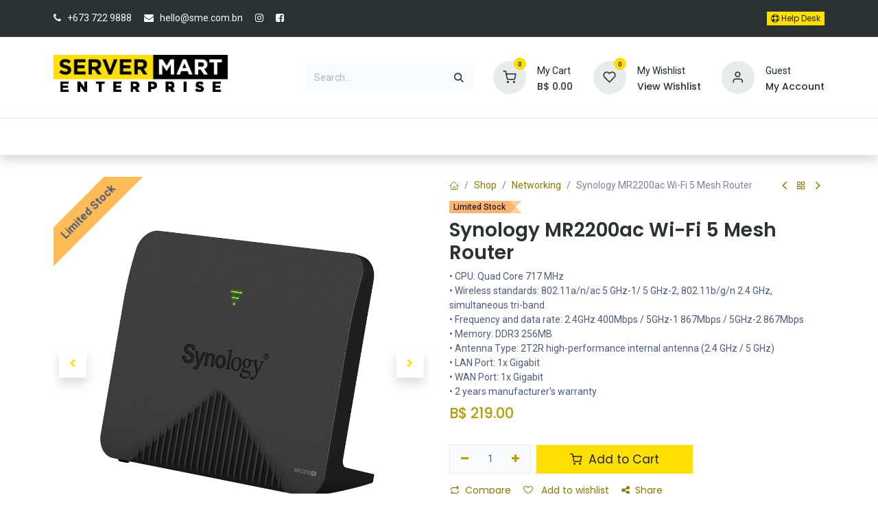

--- FILE ---
content_type: text/html; charset=utf-8
request_url: https://sme.com.bn/shop/synology-mr2200ac-wi-fi-5-mesh-router-90?category=4
body_size: 18778
content:

        

<!DOCTYPE html>
        
<html lang="en-GB" data-website-id="3" data-main-object="product.template(90,)" data-add2cart-redirect="1" data-pricelist-id="1">
    <head>
        <meta charset="utf-8"/>
        <meta http-equiv="X-UA-Compatible" content="IE=edge"/>
        <meta name="viewport" content="width=device-width, initial-scale=1"/>
        <meta name="generator" content="Odoo"/>
        <meta name="description" content="Coming with intelligent mesh Wi-Fi capability and best-in-class parental controls, MR2200ac is designed to keep all devices connected and everyone safe."/>
        <meta name="keywords" content="synology, mr2200ac, brunei"/>
                <link rel="manifest" href="/pwa/3/manifest.json"/>
                <link rel="apple-touch-icon" sizes="192x192" href="/web/image/website/3/dr_pwa_icon_192/192x192"/>
                <meta name="theme-color" content="#000000"/>
                <meta name="mobile-web-app-capable" content="yes"/>
                <meta name="apple-mobile-web-app-title" content="Server Mart"/>
                <meta name="apple-mobile-web-app-capable" content="yes"/>
                <meta name="apple-mobile-web-app-status-bar-style" content="default"/>
            
        <meta property="og:type" content="website"/>
        <meta property="og:title" content="Synology MR2200ac Wi-Fi 5 Mesh Router | Server Mart E-Commerce"/>
        <meta property="og:site_name" content="Server Mart Enterprise"/>
        <meta property="og:url" content="https://sme.com.bn/shop/synology-mr2200ac-wi-fi-5-mesh-router-90"/>
        <meta property="og:image" content="https://sme.com.bn/web/image/product.template/90/image_1024?unique=67042a1"/>
        <meta property="og:description" content="Coming with intelligent mesh Wi-Fi capability and best-in-class parental controls, MR2200ac is designed to keep all devices connected and everyone safe."/>
            
        <meta name="twitter:card" content="summary_large_image"/>
        <meta name="twitter:title" content="Synology MR2200ac Wi-Fi 5 Mesh Router | Server Mart E-Commerce"/>
        <meta name="twitter:image" content="https://sme.com.bn/web/image/product.template/90/image_1024?unique=67042a1"/>
        <meta name="twitter:description" content="Coming with intelligent mesh Wi-Fi capability and best-in-class parental controls, MR2200ac is designed to keep all devices connected and everyone safe."/>
        
        <link rel="canonical" href="https://sme.com.bn/shop/synology-mr2200ac-wi-fi-5-mesh-router-90"/>
        
        <link rel="preconnect" href="https://fonts.gstatic.com/" crossorigin=""/>
        <title>Synology MR2200ac Wi-Fi 5 Mesh Router | Server Mart E-Commerce</title>
        <link type="image/x-icon" rel="shortcut icon" href="/web/image/website/3/favicon?unique=e332f4d"/>
        <link rel="preload" href="/web/static/src/libs/fontawesome/fonts/fontawesome-webfont.woff2?v=4.7.0" as="font" crossorigin=""/>
            <link rel="preload" href="/theme_prime/static/lib/Droggol-Pack-v1.0/fonts/Droggol-Pack.ttf?4iwoe7" as="font" crossorigin=""/>
            <link rel="stylesheet" type="text/css" href="/theme_prime/static/lib/Droggol-Pack-v1.0/droggol-pack-1.css"/>
        <link type="text/css" rel="stylesheet" href="/web/assets/3/b8fd372/web.assets_frontend.min.css"/>
        <script id="web.layout.odooscript" type="text/javascript">
            var odoo = {
                csrf_token: "c71f6dcbbefc8e80b0ee90b5cdeb566fbbf4a877o1800976790",
                debug: "",
            };
        </script>
            <script type="text/javascript">
                odoo.dr_theme_config = {"json_sidebar_config": {"category_sidebar_style": "2", "category_sidebar_show_count": true, "menu_sidebar_show_category": true, "cart_sidebar_free_delivery_progress": true}, "json_shop_layout": {"layout": "prime", "show_view_switcher": true, "default_view_mode": "grid", "load_more_products": "button"}, "json_shop_product_item": {"style": "2", "image_size": "default", "image_fill": "contain", "show_add_to_cart": true, "show_wishlist": true, "show_compare": true, "show_quick_view": true, "show_similar_products": false, "show_product_preview_swatches": true, "show_rating": true, "show_stock_label": false}, "json_shop_category_pills": {"active": true, "style": "1", "show_child_categories": true, "hide_in_desktop": false}, "json_shop_filters": {"lazy_method": true, "filter_style": "1", "filter_position": "left", "show_in_sidebar": false, "collapsible_category": true, "collapsible_attribute": true, "show_category_count": true, "show_attribute_count": false, "hide_extra_attrib_value": false, "show_rating_filter": true, "show_availability_filter": false}, "json_zoom": {"zoom_enabled": true, "zoom_factor": 2}, "json_product_recent_sales": {"enabled": false, "mode": "fake", "fake_min_threshold": 3, "fake_max_threshold": 15, "duration": 24}, "json_product_view_count": {"enabled": false, "mode": "fake", "fake_min_threshold": 2, "fake_max_threshold": 10}, "bool_enable_ajax_load": false, "json_bottom_bar": {"show_bottom_bar": true, "show_bottom_bar_on_scroll": false, "filters": true, "actions": ["tp_home", "tp_search", "tp_wishlist", "tp_offer", "tp_brands", "tp_category", "tp_orders"]}, "bool_sticky_add_to_cart": true, "json_general_language_pricelist_selector": {"hide_country_flag": false}, "json_b2b_shop_config": {"dr_enable_b2b": false, "dr_only_assigned_pricelist": false}, "json_mobile": {}, "json_product_search": {"advance_search": true, "search_category": true, "search_brand": true, "search_attribute": true, "search_suggestion": true, "search_limit": 8, "pills_limit": 5, "search_max_product": 6, "search_fuzzy": true, "search_fill_products": false, "search_report": true, "delete_search_report": 90}, "json_brands_page": {"disable_brands_grouping": false}, "cart_flow": "default", "theme_installed": true, "pwa_active": true, "pwa_name": "Server Mart", "pwa_show_install_banner": false, "bool_show_bulk_price": false, "bool_show_products_nav": true, "is_public_user": true, "has_sign_up": false};
            </script>
        <script type="text/javascript">
            odoo.__session_info__ = {"is_admin": false, "is_system": false, "is_public": true, "is_internal_user": false, "is_website_user": true, "uid": null, "is_frontend": true, "profile_session": null, "profile_collectors": null, "profile_params": null, "show_effect": true, "currencies": {"113": {"symbol": "B$", "position": "before", "digits": [69, 2]}, "34": {"symbol": "RM", "position": "before", "digits": [69, 2]}, "37": {"symbol": "SGD", "position": "before", "digits": [69, 2]}, "2": {"symbol": "USD", "position": "before", "digits": [69, 2]}}, "quick_login": true, "bundle_params": {"lang": "en_US", "website_id": 3}, "test_mode": false, "websocket_worker_version": "18.0-5", "translationURL": "/website/translations", "cache_hashes": {"translations": "b284cffe652cbb8f5e1f09de3665243805a00d9f"}, "geoip_country_code": null, "geoip_phone_code": null, "lang_url_code": "en_GB", "turnstile_site_key": "0x4AAAAAAB7um6Pw3VLkaeWb"};
            if (!/(^|;\s)tz=/.test(document.cookie)) {
                const userTZ = Intl.DateTimeFormat().resolvedOptions().timeZone;
                document.cookie = `tz=${userTZ}; path=/`;
            }
        </script>
        <script type="text/javascript" defer="defer" src="/web/assets/3/ddcf5f8/web.assets_frontend_minimal.min.js" onerror="__odooAssetError=1"></script>
        <script type="text/javascript" defer="defer" data-src="/web/assets/3/b47f1a8/web.assets_frontend_lazy.min.js" onerror="__odooAssetError=1"></script>
        
        
    </head>
    <body>



        <div id="wrapwrap" class="   ">
            <a class="o_skip_to_content btn btn-primary rounded-0 visually-hidden-focusable position-absolute start-0" href="#wrap">Skip to Content</a>
            
            <div class="offcanvas offcanvas-end tp-account-info-sidebar tp-offcanvas-sidebar bg-200" tabindex="-1" aria-hidden="true">
                <div class="d-flex justify-content-between align-items-center bg-white border-bottom p-3">
                    <div class="d-flex align-items-center">
                        <i class="dri dri-user tp-bg-soft-primary text-primary rounded-circle me-3 tp-header-icon"></i>
                        <h5 class="mb-0">Guest</h5>
                    </div>
                    <button type="button" class="btn-close" data-bs-dismiss="offcanvas" title="Close" aria-label="Close"></button>
                </div>
                <div class="tp-scrollable-y flex-grow-1">
                    <ul class="list-group p-2 mt-2 tp-hook-public-user">
                        <a href="/web/login" class="list-group-item list-group-item-action d-flex align-items-center">
                            <div class="d-flex align-items-center">
                                <svg xmlns="http://www.w3.org/2000/svg" width="1em" height="1em" fill="currentColor" class="bi bi-box-arrow-in-right" viewBox="0 0 16 16">
                                    <path fill-rule="evenodd" d="M6 3.5a.5.5 0 0 1 .5-.5h8a.5.5 0 0 1 .5.5v9a.5.5 0 0 1-.5.5h-8a.5.5 0 0 1-.5-.5v-2a.5.5 0 0 0-1 0v2A1.5 1.5 0 0 0 6.5 14h8a1.5 1.5 0 0 0 1.5-1.5v-9A1.5 1.5 0 0 0 14.5 2h-8A1.5 1.5 0 0 0 5 3.5v2a.5.5 0 0 0 1 0v-2z"></path>
                                    <path fill-rule="evenodd" d="M11.854 8.354a.5.5 0 0 0 0-.708l-3-3a.5.5 0 1 0-.708.708L10.293 7.5H1.5a.5.5 0 0 0 0 1h8.793l-2.147 2.146a.5.5 0 0 0 .708.708l3-3z"></path>
                                </svg>
                                <h6 class="mb-0 ms-3">Login</h6>
                            </div>
                        </a>
                        <a href="/web/signup" class="list-group-item list-group-item-action d-flex align-items-center">
                            <div class="d-flex align-items-center">
                                <svg xmlns="http://www.w3.org/2000/svg" width="1em" height="1em" fill="currentColor" class="bi bi-person-plus" viewBox="0 0 16 16">
                                    <path d="M6 8a3 3 0 1 0 0-6 3 3 0 0 0 0 6zm2-3a2 2 0 1 1-4 0 2 2 0 0 1 4 0zm4 8c0 1-1 1-1 1H1s-1 0-1-1 1-4 6-4 6 3 6 4zm-1-.004c-.001-.246-.154-.986-.832-1.664C9.516 10.68 8.289 10 6 10c-2.29 0-3.516.68-4.168 1.332-.678.678-.83 1.418-.832 1.664h10z"></path>
                                    <path fill-rule="evenodd" d="M13.5 5a.5.5 0 0 1 .5.5V7h1.5a.5.5 0 0 1 0 1H14v1.5a.5.5 0 0 1-1 0V8h-1.5a.5.5 0 0 1 0-1H13V5.5a.5.5 0 0 1 .5-.5z"></path>
                                </svg>
                                <h6 class="mb-0 ms-3">Register</h6>
                            </div>
                        </a>
                    </ul>
                    <ul class="list-group p-2 mt-2 tp-hook-generic">
                        <a href="/shop/cart" class="list-group-item list-group-item-action d-flex align-items-center">
                            <div class="d-flex align-items-center">
                                <i class="dri dri-cart"></i>
                                <div class="d-flex align-items-center">
                                    <h6 class="mb-0 ms-3">My Cart</h6> <span class="ms-2">(<span class="my_cart_quantity" data-order-id="">0</span>)</span>
                                </div>
                            </div>
                        </a>
                        <a href="/shop/wishlist" class="list-group-item list-group-item-action d-flex align-items-center">
                            <div class="d-flex align-items-center">
                                <i class="dri dri-wishlist"></i>
                                <div class="d-flex align-items-center">
                                    <h6 class="mb-0 ms-3">My Wishlist</h6> <span class="ms-2">(<span class="tp-wishlist-counter">0</span>)</span>
                                </div>
                            </div>
                        </a>
                    </ul>
                </div>
            </div>
        <div class="tp-bottombar-component o_not_editable w-100 tp-bottombar-component-style-1 p-0 tp-has-drower-element  ">
            <div class="d-flex justify-content-center align-items-center border-bottom tp-bottom-bar-add-to-cart">
                <a class="mx-3" href="#">
                    <img class="o_image_40_cover tp-rounded-border border product-img" src="/web/image/product.template/90/image_128" alt="Synology MR2200ac Wi-Fi 5 Mesh Router" loading="lazy"/>
                </a>
                <span class="mx-3">
                    <p class="mb-0 small fw-bold">Price:</p>
                    <p class="mb-0 small text-primary"><span class="product-price" data-oe-type="monetary" data-oe-expression="combination_info[&#39;price&#39;]">B$ <span class="oe_currency_value">219.00</span></span></p>
                </span>
                <button class="product-add-to-cart btn btn-primary-soft m-2 tp-rounded-border btn-block">
                    <i class="dri dri-cart"></i> Add to Cart
                </button>
            </div>

            <ul class="list-inline my-2 px-5 d-flex tp-bottombar-main-element justify-content-between">
                    
        <li class="list-inline-item o_not_editable position-relative tp-bottom-action-btn text-center  ">
            <a aria-label="Home" class=" " href="/">
                <i class="tp-action-btn-icon fa fa-home"></i>
            </a>
            <div class="tp-action-btn-label">Home</div>
        </li>
                    
        <li class="list-inline-item o_not_editable position-relative tp-bottom-action-btn text-center tp-search-sidebar-action ">
            <a aria-label="Search" class=" " href="#">
                <i class="tp-action-btn-icon dri dri-search"></i>
            </a>
            <div class="tp-action-btn-label">Search</div>
        </li>
                    
                        <li class="list-inline-item text-center tp-bottom-action-btn tp-drawer-action-btn align-items-center d-flex justify-content-center rounded-circle">
                            <a href="#" aria-label="Open menu"><i class="tp-drawer-icon fa fa-th"></i></a>
                        </li>
        <li class="list-inline-item o_not_editable position-relative tp-bottom-action-btn text-center  ">
            <a aria-label="Wishlist" class="o_wsale_my_wish tp-force-d-block " href="/shop/wishlist">
                <i class="tp-action-btn-icon dri dri-wishlist"></i>
                <sup class="my_wish_quantity o_animate_blink badge bg-primary">0</sup>
            </a>
            <div class="tp-action-btn-label">Wishlist</div>
        </li>
                    
                    
                    
                    
                <li class="list-inline-item o_not_editable tp-bottom-action-btn">
                    <a href="#" class="tp-account-info-sidebar-action tp-action-btn-icon" aria-label="Account Info">
                        <i class="dri dri-user"></i>
                    </a>
                    <div class="tp-action-btn-label">Account</div>
                </li>
            </ul>
            <hr class="mx-4"/>
            <ul class="list-inline d-flex my-2 px-5 tp-bottombar-secondary-element justify-content-between">
        <li class="list-inline-item o_not_editable position-relative tp-bottom-action-btn text-center  ">
            <a aria-label="Offers" class=" " href="/offers">
                <i class="tp-action-btn-icon dri dri-bolt"></i>
            </a>
            <div class="tp-action-btn-label">Offers</div>
        </li>
        <li class="list-inline-item o_not_editable position-relative tp-bottom-action-btn text-center  ">
            <a aria-label="Brands" class=" " href="/shop/all-brands">
                <i class="tp-action-btn-icon dri dri-tag-l "></i>
            </a>
            <div class="tp-action-btn-label">Brands</div>
        </li>
        <li class="list-inline-item o_not_editable position-relative tp-bottom-action-btn text-center tp-category-action ">
            <a aria-label="Category" class=" " href="#">
                <i class="tp-action-btn-icon dri dri-category"></i>
            </a>
            <div class="tp-action-btn-label">Category</div>
        </li>
        <li class="list-inline-item o_not_editable position-relative tp-bottom-action-btn text-center  ">
            <a aria-label="Orders" class=" " href="/my/orders">
                <i class="tp-action-btn-icon fa fa-file-text-o"></i>
            </a>
            <div class="tp-action-btn-label">Orders</div>
        </li>
            </ul>
        </div>
                <header id="top" data-anchor="true" data-name="Header" data-extra-items-toggle-aria-label="Extra items button" class="   tp-custom-header o_header_standard" style=" ">
            <div class="tp-preheader o_colored_level o_cc" data-name="Preheader">
                <div class="container">
                    <div class="row justify-content-center align-items-center justify-content-lg-between">
                        <div class="col-auto py-3 d-none d-lg-block">
                            <div class="d-flex align-items-center gap-3">
        

        
                                <div class="oe_structure oe_structure_solo"><section class="s_text_block o_colored_level pb0 pt0" data-snippet="s_text_block" data-name="Text">
        <div class="s_allow_columns container">
            <p><span class="fa fa-phone"></span>&nbsp; &nbsp;<a class="o_translate_inline" href="tel:+6737229888">+673 722 9888</a>&nbsp; &nbsp; &nbsp;&nbsp;<span class="fa fa-envelope"></span>&nbsp; &nbsp;<a class="o_translate_inline" href="/cdn-cgi/l/email-protection#68000d040407281b050d460b0705460a06"><span class="__cf_email__" data-cfemail="9df5f8f1f1f2ddeef0f8b3fef2f0b3fff3">[email&#160;protected]</span></a>&nbsp; &nbsp; &nbsp;&nbsp;<a href="https://instagram.com/servermart.bn" target="_blank"><span class="fa fa-instagram"></span></a>&nbsp; &nbsp; &nbsp;&nbsp;<a href="https://fb.com/servermart.bn" target="_blank"><span class="fa fa-facebook-square"></span></a></p></div>
    </section></div>
                            </div>
                        </div>
                        <div class="col-auto py-3 pb0 pt0"><div class="oe_structure oe_structure_solo"><section class="s_call_to_action_4 o_colored_level o_cc o_cc5 pb0 pt0" data-snippet="s_call_to_action_4" data-name="Call To Action - 4" id="Call-To-Action---4" data-anchor="true">
            <div class="container">
                <div class="row justify-content-center align-items-center text-center text-md-start s_col_no_resize s_col_no_bgcolor s_nb_column_fixed">
                    <div class="col-12 col-md-auto">
                        <p class="mb-2 mb-md-0" style="text-align: right;"><span class="o_small-fs"></span><br/></p>
                    </div>
                    <div class="col-12 col-md-auto">
                        <a href="/helpdesk" class="btn btn-primary btn-sm"><span class="fa fa-life-bouy"></span>&nbsp;Help Desk</a>
                    </div>
                </div>
            </div>
        </section></div>
                        </div>
                    </div>
                </div>
            </div>
                    
                <div class="tp-header-box o_header_hide_on_scroll d-none d-lg-block o_colored_level o_cc">
                <div class="container">
                    <div class="row align-items-center">
                        <div class="col-auto py-3">
                            
    <a data-name="Navbar Logo" href="/" class="navbar-brand logo d-inline-block">
            
            <span role="img" aria-label="Logo of Server Mart Enterprise" title="Server Mart Enterprise"><img src="/web/image/website/3/logo/Server%20Mart%20Enterprise?unique=e332f4d" class="img img-fluid" width="95" height="40" alt="Server Mart Enterprise" loading="lazy"/></span>
        </a>
    
                        </div>
                        <div class="col-auto py-3 flex-grow-1">
    <form method="get" class="o_searchbar_form s_searchbar_input mx-auto o_wsale_products_searchbar_form o_not_editable" action="/shop" data-snippet="s_searchbar_input">
            <div role="search" class="input-group border tp-input-border-radius">
        <input type="search" name="search" class="search-query form-control oe_search_box  border-0 bg-light" placeholder="Search..." value="" data-search-type="products" data-limit="5" data-display-image="true" data-display-description="true" data-display-extra-link="true" data-display-detail="true" data-order-by="name asc"/>
        <button type="submit" aria-label="Search" title="Search" class="btn oe_search_button btn-light">
            <i class="oi oi-search"></i>
        </button>
    </div>

            <input name="order" type="hidden" class="o_search_order_by oe_unremovable" value="name asc"/>
            
                            
        </form>
                        </div>
                        <div class="col-auto py-3 o_not_editable">
                            <div class="row align-items-center justify-content-end tp-account-info">
                                <div class="col-auto my-1">
                                    
                                        <div class="d-flex align-items-center">
                                            <div class="flex-shrink-0">
                                                <div class="o_not_editable position-relative o_wsale_my_cart tp-cart-sidebar-action ">
                                                    <a href="/shop/cart">
                                                        <i class="dri dri-cart tp-light-bg rounded-circle"></i>
                                                        <sup class="my_cart_quantity badge bg-primary" data-order-id="">0</sup>
                                                    </a>
                                                </div>
                                            </div>
                                            <div class="flex-grow-1 ms-3 d-none d-xl-block">
                                                <div class="mb-1">My Cart</div>
                                                <a class="tp-cart-sidebar-action" href="#"><p class="dr-update-cart-total h6 mb-0">B$ <span class="oe_currency_value">0.00</span></p></a>
                                            </div>
                                        </div>
                                    
                                </div>
                                <div class="col-auto my-1">
                                    <div class="d-flex align-items-center">
                                        <div class="flex-shrink-0">
                                            
                                                <div class="o_not_editable position-relative o_wsale_my_wish ">
                                                    <a href="/shop/wishlist">
                                                        <i class="dri dri-wishlist tp-light-bg rounded-circle"></i>
                                                        <sup class="my_wish_quantity o_animate_blink badge bg-primary">0</sup>
                                                    </a>
                                                </div>
                                            
                                        </div>
                                        <div class="flex-grow-1 ms-3 d-none d-xl-block">
                                            <div class="mb-1">My Wishlist</div>
                                            <a href="/shop/wishlist"><p class="h6 mb-0">View Wishlist</p></a>
                                        </div>
                                    </div>
                                </div>
                                <div class="col-auto my-1">
                                    <div class="d-flex align-items-center">
                                        <div class="flex-shrink-0">
                                            <a href="#" class="tp-account-info-sidebar-action">
                                                <i class="dri dri-user tp-light-bg rounded-circle"></i>
                                            </a>
                                        </div>
                                        <div class="flex-grow-1 ms-3 d-none d-xl-block">
                                            <div style="max-width: 150px;" class="text-truncate mb-1">Guest</div>
                                            <a class="tp-account-info-sidebar-action" href="#"><p class="h6 mb-0">My Account</p></a>
                                        </div>
                                    </div>
                                </div>
                            </div>
                        </div>
                    </div>
                </div>
            </div>
    <nav data-name="Navbar" aria-label="Main" class="navbar navbar-expand-lg navbar-light o_colored_level o_cc d-none d-lg-block shadow-sm ">
        
                
                <div id="o_main_nav" class="container">
                    <div class="font-caveat d-none d-xxl-block fs-4 lh-1 slogan text-black-50" style="width: 11%;"><div data-oe-version="1.2">Servers Made Simple.</div><div>Securely Yours.</div></div>
    <ul role="menu" id="top_menu" class="nav navbar-nav top_menu o_menu_loading flex-grow-1">
        
                        
    <li role="presentation" class="nav-item  ">
        <a role="menuitem" href="/" class="nav-link " style="">
            <span>
                <span>Home</span>
            </span>
        </a>
    </li>
    <li role="presentation" class="nav-item  ">
        <a role="menuitem" href="/shop" class="nav-link " style="">
            <span>
                <span>Shop</span>
            </span>
        </a>
    </li>
    <li role="presentation" class="nav-item   dropdown position-static">
        <a data-bs-toggle="dropdown" href="#" role="menuitem" class="nav-link dropdown-toggle o_mega_menu_toggle  " data-bs-display="static" style="">
            <span>
                <span>Categories</span>
            </span>
        </a>
            <div data-name="Mega Menu" role="menuitem" class="dropdown-menu o_mega_menu o_mega_menu_container_size">
        






































































































































































































































































































































<section class="tp-droggol-18-builder-snippet s_category_snippet_wrapper s_no_category_sync bg-white o_colored_level pt0 pb16" data-tp-snippet-id="s_category_snippet" data-selection-info='{"selectionType":"manual","recordsIDs":[1,2,4,14,16,20],"model":"product.public.category"}' data-ui-config-info='{"style":"s_tp_category_style_4","activeActions":[]}'><div class="container s_category_snippet dr_not_editable"></div></section></div>
    </li>
    <li role="presentation" class="nav-item   dropdown position-static">
        <a data-bs-toggle="dropdown" href="#" role="menuitem" class="nav-link dropdown-toggle o_mega_menu_toggle  " data-bs-display="static" style="">
            <span>
                <span>Brands</span>
            </span>
        </a>
            <div data-name="Mega Menu" role="menuitem" class="dropdown-menu o_mega_menu o_mega_menu_container_size">
    








<section class="s_mega_menu_thumbnails o_colored_level o_cc o_cc1 pt0">
        <div class="container">
            <div class="row justify-content-center">
                <div class="col-12 px-0 o_colored_level col-lg-2 offset-lg-1">
                    <div class="container">
                        <div class="row">
    
    
    
    
    

                            <div class="w-100 d-none d-lg-block"></div>

    
    
    
    
    <div class="col-6 text-center py-2 o_colored_level col-lg-9">
        <a href="/shop/brand/synology" class="nav-link p-0" data-name="Menu Item">
            <img src="/web/image/10671-c33e315e/1.webp?access_token=3ee15a2a-3f3b-476d-a989-1c045a9828d6" alt="" class="img-fluid img o_we_custom_image" data-mimetype="image/webp" data-original-id="10666" data-original-src="/web/image/10666-84d8f313/1.png" data-mimetype-before-conversion="image/png" data-resize-width="NaN" loading="lazy">
            
        </a>
    </div>
                        </div>
                    </div>
                </div><div class="col-12 px-0 o_colored_level col-lg-2">
                    <div class="container">
                        <div class="row">
    
    
    
    
    

                            <div class="w-100 d-none d-lg-block o_colored_level"></div>

    
    
    
    
    <div class="col-6 text-center py-2 o_colored_level col-lg-9">
        <a href="/shop/brand/toshiba" class="nav-link p-0" data-name="Menu Item">
            <img src="/web/image/10677-fd8566d2/5.webp?access_token=c9816f2c-6a4a-445a-ac09-a5ae19ddbfd1" alt="" class="img-fluid img o_we_custom_image" data-mimetype="image/webp" data-original-id="10673" data-original-src="/web/image/10673-02ac4728/5.png" data-mimetype-before-conversion="image/png" data-resize-width="NaN" loading="lazy">
            <br>
            
        </a>
    </div>
                        </div>
                    </div>
                </div><div class="col-12 px-0 o_colored_level col-lg-2">
                    <div class="container">
                        <div class="row">
    
    
    
    
    

                            <div class="w-100 d-none d-lg-block o_colored_level"></div>

    
    
    
    
    <div class="col-6 text-center py-2 o_colored_level col-lg-9">
        <a href="/shop/brand/ubiquiti" class="nav-link p-0" data-name="Menu Item">
            <img src="/web/image/10683-e4cb6f6e/3.webp?access_token=a6f618db-6dfc-4e8d-9530-21348865d503" alt="" class="img-fluid img o_we_custom_image" data-mimetype="image/webp" data-original-id="10679" data-original-src="/web/image/10679-b0354f73/3.png" data-mimetype-before-conversion="image/png" data-resize-width="NaN" loading="lazy">
            <br>
            
        </a>
    </div>
                        </div>
                    </div>
                </div><div class="col-12 px-0 o_colored_level col-lg-2">
                    <div class="container">
                        <div class="row">
    
    
    
    
    

                            <div class="w-100 d-none d-lg-block o_colored_level"></div>

    
    
    
    
    <div class="col-6 text-center py-2 o_colored_level col-lg-9">
        <a href="/shop/brand/tp-link" class="nav-link p-0" data-name="Menu Item">
            <img src="/web/image/10676-8a070aa1/2.webp?access_token=fb82f804-7b09-49fa-a865-6018ef55c097" alt="" class="img-fluid img o_we_custom_image" data-mimetype="image/webp" data-original-id="10674" data-original-src="/web/image/10674-744b7c00/2.png" data-mimetype-before-conversion="image/png" data-resize-width="NaN" loading="lazy">
            <br>
            
        </a>
    </div>
                        </div>
                    </div>
                </div><div class="col-12 px-0 o_colored_level col-lg-2">
                    <div class="container">
                        <div class="row">
    
    
    
    
    

                            <div class="w-100 d-none d-lg-block o_colored_level"></div>

    
    
    
    
    <div class="col-6 text-center py-2 o_colored_level col-lg-9">
        <a href="/shop/brand/samsung" class="nav-link p-0" data-name="Menu Item">
            <img src="/web/image/10682-166ca184/7.webp?access_token=66745c9b-fe9b-40ca-be71-596fc66045df" alt="" class="img-fluid img o_we_custom_image" data-mimetype="image/webp" data-original-id="10680" data-original-src="/web/image/10680-6425b9f2/7.png" data-mimetype-before-conversion="image/png" data-resize-width="NaN" loading="lazy">
            <br>
            
        </a>
    </div>
                        </div>
                    </div>
                </div><div class="col-12 px-0 o_colored_level col-lg-2">
                    <div class="container">
                        <div class="row">
    
    
    
    
    

                            <div class="w-100 d-none d-lg-block o_colored_level"></div>

    
    
    
    
    <div class="col-6 text-center py-2 o_colored_level col-lg-9">
        <a href="/shop/brand/moes" class="nav-link p-0" data-name="Menu Item">
            <img src="/web/image/10678-51fd7266/4.webp?access_token=f4262566-5fbb-4c35-b0ef-b668405a3eb7" alt="" class="img-fluid img o_we_custom_image" data-mimetype="image/webp" data-original-id="10675" data-original-src="/web/image/10675-0d513448/4.png" data-mimetype-before-conversion="image/png" data-resize-width="NaN" loading="lazy">
            <br>
            
        </a>
    </div>
                        </div>
                    </div>
                </div><div class="col-12 px-0 o_colored_level col-lg-2">
                    <div class="container">
                        <div class="row">
    
    
    
    
    

                            <div class="w-100 d-none d-lg-block o_colored_level"></div>

    
    
    
    
    <div class="col-6 text-center py-2 o_colored_level col-lg-9">
        <a href="/shop/brand/asus" class="nav-link p-0" data-name="Menu Item">
            <img src="/web/image/10684-50d7e1ab/8.webp?access_token=99e3edab-2a71-4bb1-9e15-ccab27b602ca" alt="" class="img-fluid img o_we_custom_image" data-mimetype="image/webp" data-original-id="10681" data-original-src="/web/image/10681-cdf9ed21/8.png" data-mimetype-before-conversion="image/png" data-resize-width="NaN" loading="lazy">
            <br>
            
        </a>
    </div>
                        </div>
                    </div>
                </div><div class="col-12 px-0 o_colored_level col-lg-2">
                    <div class="container">
                        <div class="row">
    
    
    
    
    

                            <div class="w-100 d-none d-lg-block o_colored_level"></div>

    
    
    
    
    <div class="col-6 text-center py-2 o_colored_level col-lg-9">
        <a href="/shop/brand/nemix-ram" class="nav-link p-0" data-name="Menu Item">
            <img src="/web/image/11992-45414303/nemix-ram.webp?access_token=858eb35c-b573-41be-bc01-f77a9628ce9b" alt="" class="img-fluid img o_we_custom_image" data-mimetype="image/webp" data-original-id="11991" data-original-src="/web/image/11991-9fabb7c7/nemix-ram.png" data-mimetype-before-conversion="image/png" data-resize-width="NaN" loading="lazy">
            <br>
            
        </a>
    </div>
                        </div>
                    </div>
                </div>
                
            </div>
        </div>
        <div class="s_mega_menu_thumbnails_footer px-0 o_colored_level">
            <div class="container row mx-auto px-0 w-100 align-items-center">
                
                
                
                <div class="col-12 py-2 o_colored_level col-lg-12">
                    <a href="/shop/all-brands" class="d-block btn btn-secondary">
                        <i class="fa fa-plus-square-o s_mega_menu_thumbnails_icon me-2"></i> Browse All Brands</a>
                </div>
            </div>
        </div>
    </section></div>
    </li>
    <li role="presentation" class="nav-item   dropdown ">
        <a data-bs-toggle="dropdown" href="#" role="menuitem" class="nav-link dropdown-toggle   " style="">
            <span>
                <span>Solutions</span>
            </span>
        </a><ul role="menu" class="dropdown-menu ">
    <li role="presentation" class="  ">
        <a role="menuitem" href="/solution/for-small-medium-enterprises" class="dropdown-item " style="">
            <span>
                <span>For Small &amp; Medium Enterprises</span>
            </span>
        </a>
    </li>
    <li role="presentation" class="  ">
        <a role="menuitem" href="/solution/for-video-production" class="dropdown-item " style="">
            <span>
                <span>For Video Production</span>
            </span>
        </a>
    </li>
    <li role="presentation" class="  ">
        <a role="menuitem" href="/solution/for-photographers" class="dropdown-item " style="">
            <span>
                <span>For Photographers</span>
            </span>
        </a>
    </li>
    <li role="presentation" class="  ">
        <a role="menuitem" href="/solution/for-graphic-designers" class="dropdown-item " style="">
            <span>
                <span>For Graphic Designers</span>
            </span>
        </a>
    </li>
    <li role="presentation" class="  ">
        <a role="menuitem" href="/solution/work-from-home" class="dropdown-item " style="">
            <span>
                <span>Work From Home</span>
            </span>
        </a>
    </li>
    <li role="presentation" class="  ">
        <a role="menuitem" href="/solution/cloud-drive-storage" class="dropdown-item " style="">
            <span>
                <span>Cloud Drive Storage</span>
            </span>
        </a>
    </li>
    <li role="presentation" class="  ">
        <a role="menuitem" href="/solution/backup-data-protection" class="dropdown-item " style="">
            <span>
                <span>Backup &amp; Data Protection</span>
            </span>
        </a>
    </li>
    <li role="presentation" class="  ">
        <a role="menuitem" href="/solution/self-hosted-website" class="dropdown-item " style="">
            <span>
                <span>Self-hosted Website</span>
            </span>
        </a>
    </li>
        </ul>
    </li>
    <li role="presentation" class="nav-item  ">
        <a role="menuitem" href="/blog" class="nav-link " style="">
            <span>
                <span>Blog</span>
            </span>
        </a>
    </li>
                    
    </ul>
                </div>
            
    </nav>
    <nav data-name="Navbar" aria-label="Mobile" class="navbar None navbar-light o_colored_level o_cc o_header_mobile d-block d-lg-none shadow-sm ">
        
            <div id="o_main_nav" class="container flex-wrap">
                
                <ul class="o_header_mobile_buttons_wrap navbar-nav flex-row align-items-center gap-2 mb-0">
                    <li>
                        <button class="tp-menu-sidebar-action btn btn-link p-0 o_not_editable shadow-none" type="button" data-bs-toggle="offcanvas" data-bs-target="#top_menu_collapse_mobile" aria-controls="top_menu_collapse_mobile" aria-expanded="false" aria-label="Toggle navigation">
                            <svg xmlns="http://www.w3.org/2000/svg" width="1em" height="1em" fill="currentColor" class="bi bi-list" viewBox="0 0 16 16">
                                <path fill-rule="evenodd" d="M2.5 12a.5.5 0 0 1 .5-.5h10a.5.5 0 0 1 0 1H3a.5.5 0 0 1-.5-.5zm0-4a.5.5 0 0 1 .5-.5h10a.5.5 0 0 1 0 1H3a.5.5 0 0 1-.5-.5zm0-4a.5.5 0 0 1 .5-.5h10a.5.5 0 0 1 0 1H3a.5.5 0 0 1-.5-.5z"></path>
                            </svg>
                        </button>
                    </li>
                </ul>
                
    <a data-name="Navbar Logo" href="/" class="navbar-brand logo me-0">
            
            <span role="img" aria-label="Logo of Server Mart Enterprise" title="Server Mart Enterprise"><img src="/web/image/website/3/logo/Server%20Mart%20Enterprise?unique=e332f4d" class="img img-fluid" width="95" height="40" alt="Server Mart Enterprise" loading="lazy"/></span>
        </a>
    
                
        <ul class="list-inline mb-0 d-flex align-items-center tp-account-info ">



                
                    <li class="list-inline-item mx-0 o_not_editable o_wsale_my_cart tp-cart-sidebar-action  ">
                        <a href="/shop/cart" class="">
                            <div class="d-flex flex-column align-items-center justify-content-center">
                                <div class="d-flex align-items-center">
                                    <div class="position-relative">
                                        <i class="dri dri-cart"></i>
                                        <sup class="my_cart_quantity text-bg-primary position-absolute " data-order-id="">0</sup>
                                    </div>
                                </div>
                            </div>
                        </a>
                    </li>
                
        </ul>
                <div id="top_menu_collapse_mobile" class="offcanvas offcanvas-start tp-menu-sidebar tp-offcanvas-sidebar o_navbar_mobile">
                    <div class="offcanvas-body p-0">
                        <div class="p-3 d-flex align-items-center justify-content-between border-bottom">
                            <img class="logo" alt="Server Mart Enterprise" src="/web/image/website/3/logo/60x60" loading="lazy"/>
                            <div class="d-flex align-items-center gap-3">
        

        
                                <button type="button" class="btn-close rounded-circle border px-2 py-1" data-bs-dismiss="offcanvas" title="Close" aria-label="Close"></button>
                            </div>
                        </div>
                        <div class="p-3 border-bottom tp-hook-category">
                            <div class="row g-0">
                                <div class="col-4 text-center p-1 mb-3">
                                    <a class="d-block" href="/shop/category/1" title="Network Attached Storage (NAS)">
                                        <img loading="lazy" class="img category-img img-fluid" alt="Network Attached Storage (NAS)" src="/web/image/product.public.category/1/image_128"/>
                                        <p class="h6 mt-2 mb-0 text-truncate category-name">Network Attached Storage (NAS)</p>
                                    </a>
                                </div><div class="col-4 text-center p-1 mb-3">
                                    <a class="d-block" href="/shop/category/14" title="RAM Module for NAS">
                                        <img loading="lazy" class="img category-img img-fluid" alt="RAM Module for NAS" src="/web/image/product.public.category/14/image_128"/>
                                        <p class="h6 mt-2 mb-0 text-truncate category-name">RAM Module for NAS</p>
                                    </a>
                                </div><div class="col-4 text-center p-1 mb-3">
                                    <a class="d-block" href="/shop/category/2" title="Storage Media">
                                        <img loading="lazy" class="img category-img img-fluid" alt="Storage Media" src="/web/image/product.public.category/2/image_128"/>
                                        <p class="h6 mt-2 mb-0 text-truncate category-name">Storage Media</p>
                                    </a>
                                </div><div class="col-4 text-center p-1 mb-3">
                                    <a class="d-block" href="/shop/category/16" title="Surveillance">
                                        <img loading="lazy" class="img category-img img-fluid" alt="Surveillance" src="/web/image/product.public.category/16/image_128"/>
                                        <p class="h6 mt-2 mb-0 text-truncate category-name">Surveillance</p>
                                    </a>
                                </div><div class="col-4 text-center p-1 mb-3">
                                    <a class="d-block" href="/shop/category/4" title="Networking">
                                        <img loading="lazy" class="img category-img img-fluid" alt="Networking" src="/web/image/product.public.category/4/image_128"/>
                                        <p class="h6 mt-2 mb-0 text-truncate category-name">Networking</p>
                                    </a>
                                </div><div class="col-4 text-center p-1 mb-3">
                                    <a class="d-block" href="/shop/category/20" title="Internet of Things (IoT)">
                                        <img loading="lazy" class="img category-img img-fluid" alt="Internet of Things (IoT)" src="/web/image/product.public.category/20/image_128"/>
                                        <p class="h6 mt-2 mb-0 text-truncate category-name">Internet of Things (IoT)</p>
                                    </a>
                                </div>
                            </div>
                            <a href="#" class="btn btn-light w-100 fw-bold border tp-category-action" data-position="start">
                                <svg xmlns="http://www.w3.org/2000/svg" width="1em" height="1em" fill="currentColor" class="bi bi-grid-fill text-primary me-2" viewBox="0 0 16 16">
                                    <path d="M1 2.5A1.5 1.5 0 0 1 2.5 1h3A1.5 1.5 0 0 1 7 2.5v3A1.5 1.5 0 0 1 5.5 7h-3A1.5 1.5 0 0 1 1 5.5zm8 0A1.5 1.5 0 0 1 10.5 1h3A1.5 1.5 0 0 1 15 2.5v3A1.5 1.5 0 0 1 13.5 7h-3A1.5 1.5 0 0 1 9 5.5zm-8 8A1.5 1.5 0 0 1 2.5 9h3A1.5 1.5 0 0 1 7 10.5v3A1.5 1.5 0 0 1 5.5 15h-3A1.5 1.5 0 0 1 1 13.5zm8 0A1.5 1.5 0 0 1 10.5 9h3a1.5 1.5 0 0 1 1.5 1.5v3a1.5 1.5 0 0 1-1.5 1.5h-3A1.5 1.5 0 0 1 9 13.5z"></path>
                                </svg>
                                Explore All Categories
                            </a>
                        </div>
                        
    <ul role="menu" class="nav navbar-nav top_menu  border-bottom">
        
    <li role="presentation" class="nav-item  ">
        <a role="menuitem" href="/" class="nav-link " style="">
            <span>
                <span>Home</span>
            </span>
        </a>
    </li>
    <li role="presentation" class="nav-item  ">
        <a role="menuitem" href="/shop" class="nav-link " style="">
            <span>
                <span>Shop</span>
            </span>
        </a>
    </li>
    <li role="presentation" class="nav-item   dropdown position-static">
        <a data-bs-toggle="dropdown" href="#" role="menuitem" class="nav-link dropdown-toggle o_mega_menu_toggle  d-flex justify-content-between align-items-center" data-bs-display="static" style="">
            <span>
                <span>Categories</span>
            </span>
        </a>
    </li>
    <li role="presentation" class="nav-item   dropdown position-static">
        <a data-bs-toggle="dropdown" href="#" role="menuitem" class="nav-link dropdown-toggle o_mega_menu_toggle  d-flex justify-content-between align-items-center" data-bs-display="static" style="">
            <span>
                <span>Brands</span>
            </span>
        </a>
    </li>
    <li role="presentation" class="nav-item   dropdown ">
        <a data-bs-toggle="dropdown" href="#" role="menuitem" class="nav-link dropdown-toggle   d-flex justify-content-between align-items-center" style="">
            <span>
                <span>Solutions</span>
            </span>
        </a><ul role="menu" class="dropdown-menu position-relative rounded-0 o_dropdown_without_offset">
    <li role="presentation" class="  ">
        <a role="menuitem" href="/solution/for-small-medium-enterprises" class="dropdown-item " style="">
            <span>
                <span>For Small &amp; Medium Enterprises</span>
            </span>
        </a>
    </li>
    <li role="presentation" class="  ">
        <a role="menuitem" href="/solution/for-video-production" class="dropdown-item " style="">
            <span>
                <span>For Video Production</span>
            </span>
        </a>
    </li>
    <li role="presentation" class="  ">
        <a role="menuitem" href="/solution/for-photographers" class="dropdown-item " style="">
            <span>
                <span>For Photographers</span>
            </span>
        </a>
    </li>
    <li role="presentation" class="  ">
        <a role="menuitem" href="/solution/for-graphic-designers" class="dropdown-item " style="">
            <span>
                <span>For Graphic Designers</span>
            </span>
        </a>
    </li>
    <li role="presentation" class="  ">
        <a role="menuitem" href="/solution/work-from-home" class="dropdown-item " style="">
            <span>
                <span>Work From Home</span>
            </span>
        </a>
    </li>
    <li role="presentation" class="  ">
        <a role="menuitem" href="/solution/cloud-drive-storage" class="dropdown-item " style="">
            <span>
                <span>Cloud Drive Storage</span>
            </span>
        </a>
    </li>
    <li role="presentation" class="  ">
        <a role="menuitem" href="/solution/backup-data-protection" class="dropdown-item " style="">
            <span>
                <span>Backup &amp; Data Protection</span>
            </span>
        </a>
    </li>
    <li role="presentation" class="  ">
        <a role="menuitem" href="/solution/self-hosted-website" class="dropdown-item " style="">
            <span>
                <span>Self-hosted Website</span>
            </span>
        </a>
    </li>
        </ul>
    </li>
    <li role="presentation" class="nav-item  ">
        <a role="menuitem" href="/blog" class="nav-link " style="">
            <span>
                <span>Blog</span>
            </span>
        </a>
    </li>
                        
    </ul>
                        <ul class="nav navbar-nav py-2 tp-hook-account-info">
                            <li class="nav-item">
                                <a href="/shop/cart" class="nav-link">
                                    <div class="d-flex align-items-center">
                                        <i class="dri dri-cart"></i>
                                        <div class="d-flex align-items-center">
                                            <p class="mb-0 ms-2">My Cart</p> <span class="ms-2">(<span class="my_cart_quantity" data-order-id="">0</span>)</span>
                                        </div>
                                    </div>
                                </a>
                            </li>
                            <li class="nav-item">
                                <a href="/shop/wishlist" class="nav-link">
                                    <div class="d-flex align-items-center">
                                        <i class="dri dri-wishlist"></i>
                                        <div class="d-flex align-items-center">
                                            <p class="mb-0 ms-2">My Wishlist</p> <span class="ms-2">(<span class="tp-wishlist-counter">0</span>)</span>
                                        </div>
                                    </div>
                                </a>
                            </li>
                        </ul>
                    </div>
                        <div class="d-flex align-items-center p-3 gap-2">
                            <a href="/web/login" class="btn btn-primary w-100 fw-bold">
                                <svg xmlns="http://www.w3.org/2000/svg" width="1em" height="1em" fill="currentColor" class="bi bi-box-arrow-in-right me-1" viewBox="0 0 16 16">
                                    <path fill-rule="evenodd" d="M6 3.5a.5.5 0 0 1 .5-.5h8a.5.5 0 0 1 .5.5v9a.5.5 0 0 1-.5.5h-8a.5.5 0 0 1-.5-.5v-2a.5.5 0 0 0-1 0v2A1.5 1.5 0 0 0 6.5 14h8a1.5 1.5 0 0 0 1.5-1.5v-9A1.5 1.5 0 0 0 14.5 2h-8A1.5 1.5 0 0 0 5 3.5v2a.5.5 0 0 0 1 0z"></path>
                                    <path fill-rule="evenodd" d="M11.854 8.354a.5.5 0 0 0 0-.708l-3-3a.5.5 0 1 0-.708.708L10.293 7.5H1.5a.5.5 0 0 0 0 1h8.793l-2.147 2.146a.5.5 0 0 0 .708.708z"></path>
                                </svg>
                                Login <span class="mx-1">/</span> Signup
                            </a>
                        </div>
                </div>
            </div>
        
    </nav>
        
        </header>
                <main>
                    
            <div itemscope="itemscope" itemtype="http://schema.org/Product" id="wrap" class="js_sale o_wsale_product_page ecom-zoomable zoomodoo-next" data-ecom-zoom-auto="1">
                <div class="oe_structure oe_empty oe_structure_not_nearest" id="oe_structure_website_sale_product_1" data-editor-message="DROP BUILDING BLOCKS HERE TO MAKE THEM AVAILABLE ACROSS ALL PRODUCTS"></div><section id="product_detail" class="oe_website_sale container my-3  my-lg-2" data-view-track="1" data-product-tracking-info="{&#34;item_id&#34;: 91, &#34;item_name&#34;: &#34;Synology MR2200ac Wi-Fi 5 Mesh Router&#34;, &#34;item_category&#34;: &#34;Perpetual&#34;, &#34;currency&#34;: &#34;BND&#34;, &#34;price&#34;: 219.0}">
                    <div class="row" id="product_detail_main" data-name="Product Page" data-image_width="50_pc" data-image_layout="carousel">
                        <div class="col-lg-6 mt-lg-4 o_wsale_product_images position-relative" data-image-amount="5">
        <div id="o-carousel-product" data-bs-ride="true" class="o_carousel_not_single carousel slide position-sticky mb-3 overflow-hidden" data-name="Product Carousel">
            <div class="o_carousel_product_outer carousel-outer position-relative d-flex align-items-center w-100 overflow-hidden">
                <span class="o_ribbon o_ribbon_left z-1" style="background-color:rgb(255, 187, 86)">Limited Stock</span>
                <div class="carousel-inner h-100">
                        <div class="carousel-item h-100 text-center active">
        <div class="d-flex align-items-center justify-content-center h-100 oe_unmovable position-relative">
                <div class="d-flex align-items-center justify-content-center h-100 oe_unmovable position-relative"><img src="/web/image/product.product/91/image_1024/Synology%20MR2200ac%20Wi-Fi%205%20Mesh%20Router?unique=81b0e6e" class="img img-fluid oe_unmovable product_detail_img mh-100" alt="Synology MR2200ac Wi-Fi 5 Mesh Router" data-zoom="1" data-zoom-image="/web/image/product.product/91/image_1920/Synology%20MR2200ac%20Wi-Fi%205%20Mesh%20Router?unique=81b0e6e" loading="lazy"/></div>
            </div>
                        </div>
                        <div class="carousel-item h-100 text-center">
        <div class="d-flex align-items-center justify-content-center h-100 oe_unmovable position-relative">
                <div class="d-flex align-items-center justify-content-center h-100 oe_unmovable position-relative"><img src="/web/image/product.image/74/image_1024/Synology%20MR2200ac?unique=889c4d4" class="img img-fluid oe_unmovable product_detail_img mh-100" alt="Synology MR2200ac" loading="lazy"/></div>
            </div>
                        </div>
                        <div class="carousel-item h-100 text-center">
        <div class="d-flex align-items-center justify-content-center h-100 oe_unmovable position-relative">
                <div class="d-flex align-items-center justify-content-center h-100 oe_unmovable position-relative"><img src="/web/image/product.image/75/image_1024/Synology%20MR2200ac?unique=889c4d4" class="img img-fluid oe_unmovable product_detail_img mh-100" alt="Synology MR2200ac" loading="lazy"/></div>
            </div>
                        </div>
                        <div class="carousel-item h-100 text-center">
        <div class="d-flex align-items-center justify-content-center h-100 oe_unmovable position-relative">
                <div class="d-flex align-items-center justify-content-center h-100 oe_unmovable position-relative"><img src="/web/image/product.image/76/image_1024/Synology%20MR2200ac?unique=889c4d4" class="img img-fluid oe_unmovable product_detail_img mh-100" alt="Synology MR2200ac" loading="lazy"/></div>
            </div>
                        </div>
                        <div class="carousel-item h-100 text-center">
        <div class="d-flex align-items-center justify-content-center h-100 oe_unmovable position-relative">
                <div class="d-flex align-items-center justify-content-center h-100 oe_unmovable position-relative"><img src="/web/image/product.image/77/image_1024/Synology%20MR2200ac?unique=889c4d4" class="img img-fluid oe_unmovable product_detail_img mh-100" alt="Synology MR2200ac" loading="lazy"/></div>
            </div>
                        </div>
                </div>
                <a class="carousel-control-prev" href="#o-carousel-product" role="button" data-bs-slide="prev">
                    <i class="fa fa-chevron-left oe_unmovable tp-icon-center-2 dr-p-icon border-0 shadow" role="img" aria-label="Previous" title="Previous"></i>
                </a>
                <a class="carousel-control-next" href="#o-carousel-product" role="button" data-bs-slide="next">
                    <i class="fa fa-chevron-right oe_unmovable tp-icon-center-2 dr-p-icon border-0 shadow" role="img" aria-label="Next" title="Next"></i>
                </a>
        </div>
        <div class="o_carousel_product_indicators pt-2 overflow-hidden">
            <ol class="carousel-indicators  position-static pt-2 pt-lg-0 mx-auto my-0">
                <li data-bs-target="#o-carousel-product" class="align-top position-relative active" data-bs-slide-to="0">
                    <div><img src="/web/image/product.product/91/image_128/Synology%20MR2200ac%20Wi-Fi%205%20Mesh%20Router?unique=81b0e6e" class="img o_image_64_cover" alt="Synology MR2200ac Wi-Fi 5 Mesh Router" loading="lazy"/></div>
                </li><li data-bs-target="#o-carousel-product" class="align-top position-relative " data-bs-slide-to="1">
                    <div><img src="/web/image/product.image/74/image_128/Synology%20MR2200ac?unique=889c4d4" class="img o_image_64_cover" alt="Synology MR2200ac" loading="lazy"/></div>
                </li><li data-bs-target="#o-carousel-product" class="align-top position-relative " data-bs-slide-to="2">
                    <div><img src="/web/image/product.image/75/image_128/Synology%20MR2200ac?unique=889c4d4" class="img o_image_64_cover" alt="Synology MR2200ac" loading="lazy"/></div>
                </li><li data-bs-target="#o-carousel-product" class="align-top position-relative " data-bs-slide-to="3">
                    <div><img src="/web/image/product.image/76/image_128/Synology%20MR2200ac?unique=889c4d4" class="img o_image_64_cover" alt="Synology MR2200ac" loading="lazy"/></div>
                </li><li data-bs-target="#o-carousel-product" class="align-top position-relative " data-bs-slide-to="4">
                    <div><img src="/web/image/product.image/77/image_128/Synology%20MR2200ac?unique=889c4d4" class="img o_image_64_cover" alt="Synology MR2200ac" loading="lazy"/></div>
                </li>
            </ol>
        </div>
        </div>
                        </div>
                        <div id="product_details" class="col-lg-6 mt-md-4">
            <div class="row g-0 justify-content-end flex-wrap align-items-center">
                
                <div class="col-auto mb-2 flex-grow-1 flex-shrink-1">
                    <ol class="breadcrumb p-0 m-0 bg-transparent">
                        <li class="breadcrumb-item">
                            <a href="/"><i class="dri dri-home-l"></i></a>
                        </li>
                        <li class="breadcrumb-item">
                            <a href="/shop">Shop</a>
                        </li>
                        <li class="breadcrumb-item">
                            <a href="/shop/category/networking-4">Networking</a>
                        </li>
                        <li class="breadcrumb-item active">
                            <span>Synology MR2200ac Wi-Fi 5 Mesh Router</span>
                        </li>
                    </ol>
                </div>
                
                <div class="col-auto tp-product-navigator mb-2 flex-grow-0 flex-shrink-0">
                    <a data-content-id="prev" class="btn btn-link btn-sm tp-navigation-btn shadow-none " href="/shop/usw-lite-8-poe-52w-ubiquiti-unifi-lite-8-poe-311?category=22">
                        <i class="fa fa-angle-left"></i>
                    </a>
        <div class="d-flex align-items-center d-none tp-navigation-content" data-content-id="prev">
            <div class="flex-shrink-0">
                <img class="rounded" src="/web/image/product.template/311/image_128" alt="Ubiquiti Unifi Lite 8 PoE" loading="lazy"/>
            </div>
            <div class="flex-grow-1 py-1 px-2">
                <h6 class="mb-1">Ubiquiti Unifi Lite 8 PoE</h6>
                <div>
                    
                            <h6 class="text-primary d-inline-block mb-0" data-oe-type="monetary" data-oe-expression="product_combination_info[&#39;price&#39;]">B$ <span class="oe_currency_value">199.00</span></h6>
                            <small style="text-decoration: line-through; white-space: nowrap;" class="oe_default_price ms-1 d-none" data-oe-type="monetary" data-oe-expression="product_combination_info[&#39;list_price&#39;]">B$ <span class="oe_currency_value">199.00</span></small>
                </div>
            </div>
        </div>
                    <a class="btn btn-link btn-sm shadow-none" title="Back to products" href="/shop"><i class="dri dri-category"></i></a>
                    <a data-content-id="next" class="btn btn-link btn-sm tp-navigation-btn shadow-none " href="/shop/u6-ubiquiti-unifi-u6-310?category=24">
                        <i class="fa fa-angle-right"></i>
                    </a>
        <div class="d-flex align-items-center d-none tp-navigation-content" data-content-id="next">
            <div class="flex-shrink-0">
                <img class="rounded" src="/web/image/product.template/310/image_128" alt="Ubiquiti Unifi U6+" loading="lazy"/>
            </div>
            <div class="flex-grow-1 py-1 px-2">
                <h6 class="mb-1">Ubiquiti Unifi U6+</h6>
                <div>
                    
                            <h6 class="text-primary d-inline-block mb-0" data-oe-type="monetary" data-oe-expression="product_combination_info[&#39;price&#39;]">B$ <span class="oe_currency_value">219.00</span></h6>
                            <small style="text-decoration: line-through; white-space: nowrap;" class="oe_default_price ms-1 d-none" data-oe-type="monetary" data-oe-expression="product_combination_info[&#39;list_price&#39;]">B$ <span class="oe_currency_value">219.00</span></small>
                </div>
            </div>
        </div>
                </div>
            </div>
            
        <span class="tp-product-label tp-product-label-style-1 mb-2 d-inline-block position-relative top-0 start-0" style="background-color: rgba(255, 163, 72, .8); color: #241f31;">
            <span>Limited Stock</span>
            <div class="after" style="border-color: rgba(255, 163, 72,.5) transparent rgba(255, 163, 72,.5) rgba(255, 163, 72,.8);"></div>
        </span>
                            <h1 itemprop="name" class="h2">Synology MR2200ac Wi-Fi 5 Mesh Router</h1>
                            <span itemprop="url" style="display:none;">https://sme.com.bn/shop/synology-mr2200ac-wi-fi-5-mesh-router-90</span>
                            <span itemprop="image" style="display:none;">https://sme.com.bn/web/image/product.template/90/image_1920?unique=81b0e6e</span>
        <div class="oe_structure tp-ecommerce-description" placeholder="A detailed, formatted description to promote your product on this page. Use &#39;/&#39; to discover more features."><p>• CPU: Quad Core 717 MHz<br>• Wireless standards: 802.11a/n/ac 5 GHz-1/ 5 GHz-2, 802.11b/g/n 2.4 GHz, simultaneous tri-band<br>• Frequency and data rate: 2.4GHz 400Mbps / 5GHz-1 867Mbps / 5GHz-2 867Mbps<br>• Memory: DDR3 256MB<br>• Antenna Type: 2T2R high-performance internal antenna (2.4 GHz / 5 GHz)<br>• LAN Port: 1x Gigabit<br>• WAN Port: 1x Gigabit<br>• 2 years manufacturer's warranty</p></div>
                            <form action="/shop/cart/update" method="POST">
                                <input type="hidden" name="csrf_token" value="c71f6dcbbefc8e80b0ee90b5cdeb566fbbf4a877o1800976790"/>
                                <div class="js_product js_main_product mb-3">
                                    <div>
        <div itemprop="offers" itemscope="itemscope" itemtype="http://schema.org/Offer" class="product_price mt-2 d-inline-block">
            <h3 class="css_editable_mode_hidden h4 mb-0">
                <span class="oe_price text-primary" style="white-space: nowrap;" data-oe-type="monetary" data-oe-expression="combination_info[&#39;price&#39;]">B$ <span class="oe_currency_value">219.00</span></span>
                <span itemprop="price" style="display:none;">219.0</span>
                <span itemprop="priceCurrency" style="display:none;">BND</span>
                <span style="text-decoration: line-through; white-space: nowrap;" itemprop="listPrice" class="text-muted oe_default_price ms-1 d-none" data-oe-type="monetary" data-oe-expression="combination_info[&#39;list_price&#39;]">B$ <span class="oe_currency_value">219.00</span></span>
            </h3>
        </div>
        <div id="product_unavailable" class="d-none">
            <h3 class="fst-italic">Not Available For Sale</h3>
        </div>
                                    </div>
            
            
            
            <div class="tp-bulk-price-container"></div>
            
            <div class="tp-product-price-offer-container o_not_editable"></div>
            <hr name="after_pricelist_offer"/>
                                    
                                        <input type="hidden" class="product_id" name="product_id" value="91"/>
                                        <input type="hidden" class="product_template_id" name="product_template_id" value="90"/>
                                        <input type="hidden" class="product_category_id" name="product_category_id" value="5"/>
        <ul class="list-unstyled js_add_cart_variants mb-0 flex-column" data-attribute_exclusions="{&#34;exclusions&#34;: {&#34;426&#34;: [], &#34;1362&#34;: [], &#34;1306&#34;: [], &#34;1307&#34;: [], &#34;1685&#34;: [], &#34;1363&#34;: [], &#34;1310&#34;: [], &#34;1311&#34;: [], &#34;1354&#34;: [], &#34;1355&#34;: [], &#34;1356&#34;: [], &#34;1357&#34;: [], &#34;1358&#34;: [], &#34;1320&#34;: [], &#34;1322&#34;: [], &#34;1324&#34;: [], &#34;1326&#34;: [], &#34;1359&#34;: [], &#34;1360&#34;: [], &#34;1351&#34;: []}, &#34;archived_combinations&#34;: [], &#34;parent_exclusions&#34;: {}, &#34;parent_combination&#34;: [], &#34;parent_product_name&#34;: null, &#34;mapped_attribute_names&#34;: {&#34;426&#34;: &#34;Brand: Synology&#34;, &#34;1362&#34;: &#34;Operating System: Synology Router Manager (SRM)&#34;, &#34;1306&#34;: &#34;Form Factor: Desktop&#34;, &#34;1307&#34;: &#34;CPU Spec.: 4-Core 717MHz&#34;, &#34;1685&#34;: &#34;Memory Size: 256MB DDR3&#34;, &#34;1363&#34;: &#34;# of 1GbE RJ45 LAN Ports: 1 + 1 (Uplink)&#34;, &#34;1310&#34;: &#34;# of Max. WAN Ports: 1&#34;, &#34;1311&#34;: &#34;WiFi Standard: WiFi 5&#34;, &#34;1354&#34;: &#34;Total Spatial Streams: 6 (2 per band, tri-band Wi-Fi)&#34;, &#34;1355&#34;: &#34;Coverage Area: 185\u202fm\u00b2 (2,000 ft\u00b2)&#34;, &#34;1356&#34;: &#34;Max. Data Rate 5GHz-1: 867 Mbps&#34;, &#34;1357&#34;: &#34;Max. Data Rate 5GHz-2: 867 Mbps&#34;, &#34;1358&#34;: &#34;Max. Data Rate 2.4GHz: 400 Mbps&#34;, &#34;1320&#34;: &#34;MIMO 5GHz-1: 2 x 2 (DL/UL MU-MIMO)&#34;, &#34;1322&#34;: &#34;MIMO 5GHz-2: 2 x 2 (DL/UL MU-MIMO)&#34;, &#34;1324&#34;: &#34;MIMO 2.4GHz: 2 x 2 (DL/UL MU-MIMO)&#34;, &#34;1326&#34;: &#34;Power Method: AC/DC Adapter (included)&#34;, &#34;1359&#34;: &#34;Max. Power Consumption: 12.95W&#34;, &#34;1360&#34;: &#34;Max. Client Count: 80&#34;, &#34;1351&#34;: &#34;Warranty: 2 Years&#34;}}">

                
                <li data-attribute_id="13" data-attribute_name="Brand" data-attribute_display_type="radio_image" class="variant_attribute d-none">

                    
                    <div class="d-flex align-items-center mb-2">
                <h6 class="attribute_name mb-0 pb-0">Brand</h6>
            </div>
                <ul data-attribute_id="13" class="dr-attribute-item list-inline o_wsale_product_attribute ">
                        <li class="me-1 list-inline-item js_attribute_value active">
                            <label>
                                <div>
                                    <input type="radio" class="js_variant_change no_variant d-none" checked="True" name="ptal-385" value="426" data-value_id="426" id="426" data-attribute-value-id="73" data-value_name="Synology" data-attribute_name="Brand"/>
                                    <div class="radio_input_value d-flex flex-column align-items-center me-0">
                                        <div class="dr-value-item image" title="Synology"><img src="/web/image/product.template.attribute.value/426/dr_image/Brand:%20Synology?unique=408a012" class="img img-fluid" alt="Brand: Synology" loading="lazy"/></div>
                                    </div>
                                </div>
                            </label>
                        </li>
                </ul>
                </li>

                
                <li data-attribute_id="37" data-attribute_name="Operating System" data-attribute_display_type="radio" class="variant_attribute d-none">

                    
                    <div class="d-flex align-items-center mb-2">
                <h6 class="attribute_name mb-0 pb-0">Operating System</h6>
            </div>
                        <ul data-attribute_id="37" class="list-inline list-unstyled o_wsale_product_attribute ">
                                <li class="list-inline-item mb-3 js_attribute_value" style="margin: 0;">
                                    <label class="col-form-label">
                                        <div class="form-check">
                                            <input type="radio" class="form-check-input js_variant_change no_variant" checked="True" name="ptal-1337" value="1362" data-attribute-value-id="302" data-value_id="1362" data-value_name="Synology Router Manager (SRM)" data-attribute_name="Operating System" data-is_single="True"/>
                                            <div class="radio_input_value form-check-label">
                                                <span>Synology Router Manager (SRM)</span>
                                            </div>
                                        </div>
                                    </label>
                                </li>
                        </ul>
                </li>

                
                <li data-attribute_id="39" data-attribute_name="Form Factor" data-attribute_display_type="radio" class="variant_attribute d-none">

                    
                    <div class="d-flex align-items-center mb-2">
                <h6 class="attribute_name mb-0 pb-0">Form Factor</h6>
            </div>
                        <ul data-attribute_id="39" class="list-inline list-unstyled o_wsale_product_attribute ">
                                <li class="list-inline-item mb-3 js_attribute_value" style="margin: 0;">
                                    <label class="col-form-label">
                                        <div class="form-check">
                                            <input type="radio" class="form-check-input js_variant_change no_variant" checked="True" name="ptal-1318" value="1306" data-attribute-value-id="262" data-value_id="1306" data-value_name="Desktop" data-attribute_name="Form Factor" data-is_single="True"/>
                                            <div class="radio_input_value form-check-label">
                                                <span>Desktop</span>
                                            </div>
                                        </div>
                                    </label>
                                </li>
                        </ul>
                </li>

                
                <li data-attribute_id="23" data-attribute_name="CPU Spec." data-attribute_display_type="radio" class="variant_attribute d-none">

                    
                    <div class="d-flex align-items-center mb-2">
                <h6 class="attribute_name mb-0 pb-0">CPU Spec.</h6>
            </div>
                        <ul data-attribute_id="23" class="list-inline list-unstyled o_wsale_product_attribute ">
                                <li class="list-inline-item mb-3 js_attribute_value" style="margin: 0;">
                                    <label class="col-form-label">
                                        <div class="form-check">
                                            <input type="radio" class="form-check-input js_variant_change no_variant" checked="True" name="ptal-1319" value="1307" data-attribute-value-id="292" data-value_id="1307" data-value_name="4-Core 717MHz" data-attribute_name="CPU Spec." data-is_single="True"/>
                                            <div class="radio_input_value form-check-label">
                                                <span>4-Core 717MHz</span>
                                            </div>
                                        </div>
                                    </label>
                                </li>
                        </ul>
                </li>

                
                <li data-attribute_id="90" data-attribute_name="Memory Size" data-attribute_display_type="select" class="variant_attribute d-none">

                    
                    <div class="d-flex align-items-center mb-2">
                <h6 class="attribute_name mb-0 pb-0">Memory Size</h6>
                    <a class="dr-attribute-instruction-btn tp-lazy-content link-primary ms-4" style="display: none;" href="#" data-res-model="dr.website.content" data-field="content" data-res-id="3" data-popup-style="dialog">
                        <span>How much memory do you need?</span> <i class="fa fa-angle-right"></i>
                    </a>
            </div>
                        <select data-attribute_id="90" class="form-select css_attribute_select o_wsale_product_attribute js_variant_change dynamic " name="ptal-1619">
                                <option value="1685" data-attribute-value-id="349" data-value_id="1685" data-value_name="256MB DDR3" data-attribute_name="Memory Size" selected="True" data-is_single="True">
                                    <span>256MB DDR3</span>
                                </option>
                        </select>
                </li>

                
                <li data-attribute_id="31" data-attribute_name="# of 1GbE RJ45 LAN Ports" data-attribute_display_type="radio" class="variant_attribute d-none">

                    
                    <div class="d-flex align-items-center mb-2">
                <h6 class="attribute_name mb-0 pb-0"># of 1GbE RJ45 LAN Ports</h6>
            </div>
                        <ul data-attribute_id="31" class="list-inline list-unstyled o_wsale_product_attribute ">
                                <li class="list-inline-item mb-3 js_attribute_value" style="margin: 0;">
                                    <label class="col-form-label">
                                        <div class="form-check">
                                            <input type="radio" class="form-check-input js_variant_change no_variant" checked="True" name="ptal-1321" value="1363" data-attribute-value-id="303" data-value_id="1363" data-value_name="1 + 1 (Uplink)" data-attribute_name="# of 1GbE RJ45 LAN Ports" data-is_single="True"/>
                                            <div class="radio_input_value form-check-label">
                                                <span>1 + 1 (Uplink)</span>
                                            </div>
                                        </div>
                                    </label>
                                </li>
                        </ul>
                </li>

                
                <li data-attribute_id="63" data-attribute_name="# of Max. WAN Ports" data-attribute_display_type="radio" class="variant_attribute d-none">

                    
                    <div class="d-flex align-items-center mb-2">
                <h6 class="attribute_name mb-0 pb-0"># of Max. WAN Ports</h6>
            </div>
                        <ul data-attribute_id="63" class="list-inline list-unstyled o_wsale_product_attribute ">
                                <li class="list-inline-item mb-3 js_attribute_value" style="margin: 0;">
                                    <label class="col-form-label">
                                        <div class="form-check">
                                            <input type="radio" class="form-check-input js_variant_change no_variant" checked="True" name="ptal-1322" value="1310" data-attribute-value-id="294" data-value_id="1310" data-value_name="1" data-attribute_name="# of Max. WAN Ports" data-is_single="True"/>
                                            <div class="radio_input_value form-check-label">
                                                <span>1</span>
                                            </div>
                                        </div>
                                    </label>
                                </li>
                        </ul>
                </li>

                
                <li data-attribute_id="70" data-attribute_name="WiFi Standard" data-attribute_display_type="radio" class="variant_attribute d-none">

                    
                    <div class="d-flex align-items-center mb-2">
                <h6 class="attribute_name mb-0 pb-0">WiFi Standard</h6>
            </div>
                        <ul data-attribute_id="70" class="list-inline list-unstyled o_wsale_product_attribute ">
                                <li class="list-inline-item mb-3 js_attribute_value" style="margin: 0;">
                                    <label class="col-form-label">
                                        <div class="form-check">
                                            <input type="radio" class="form-check-input js_variant_change no_variant" checked="True" name="ptal-1323" value="1311" data-attribute-value-id="247" data-value_id="1311" data-value_name="WiFi 5" data-attribute_name="WiFi Standard" data-is_single="True"/>
                                            <div class="radio_input_value form-check-label">
                                                <span>WiFi 5</span>
                                            </div>
                                        </div>
                                    </label>
                                </li>
                        </ul>
                </li>

                
                <li data-attribute_id="71" data-attribute_name="Total Spatial Streams" data-attribute_display_type="radio" class="variant_attribute d-none">

                    
                    <div class="d-flex align-items-center mb-2">
                <h6 class="attribute_name mb-0 pb-0">Total Spatial Streams</h6>
            </div>
                        <ul data-attribute_id="71" class="list-inline list-unstyled o_wsale_product_attribute ">
                                <li class="list-inline-item mb-3 js_attribute_value" style="margin: 0;">
                                    <label class="col-form-label">
                                        <div class="form-check">
                                            <input type="radio" class="form-check-input js_variant_change no_variant" checked="True" name="ptal-1324" value="1354" data-attribute-value-id="295" data-value_id="1354" data-value_name="6 (2 per band, tri-band Wi-Fi)" data-attribute_name="Total Spatial Streams" data-is_single="True"/>
                                            <div class="radio_input_value form-check-label">
                                                <span>6 (2 per band, tri-band Wi-Fi)</span>
                                            </div>
                                        </div>
                                    </label>
                                </li>
                        </ul>
                </li>

                
                <li data-attribute_id="72" data-attribute_name="Coverage Area" data-attribute_display_type="radio" class="variant_attribute d-none">

                    
                    <div class="d-flex align-items-center mb-2">
                <h6 class="attribute_name mb-0 pb-0">Coverage Area</h6>
            </div>
                        <ul data-attribute_id="72" class="list-inline list-unstyled o_wsale_product_attribute ">
                                <li class="list-inline-item mb-3 js_attribute_value" style="margin: 0;">
                                    <label class="col-form-label">
                                        <div class="form-check">
                                            <input type="radio" class="form-check-input js_variant_change no_variant" checked="True" name="ptal-1325" value="1355" data-attribute-value-id="296" data-value_id="1355" data-value_name="185 m² (2,000 ft²)" data-attribute_name="Coverage Area" data-is_single="True"/>
                                            <div class="radio_input_value form-check-label">
                                                <span>185 m² (2,000 ft²)</span>
                                            </div>
                                        </div>
                                    </label>
                                </li>
                        </ul>
                </li>

                
                <li data-attribute_id="77" data-attribute_name="Max. Data Rate 5GHz-1" data-attribute_display_type="radio" class="variant_attribute d-none">

                    
                    <div class="d-flex align-items-center mb-2">
                <h6 class="attribute_name mb-0 pb-0">Max. Data Rate 5GHz-1</h6>
            </div>
                        <ul data-attribute_id="77" class="list-inline list-unstyled o_wsale_product_attribute ">
                                <li class="list-inline-item mb-3 js_attribute_value" style="margin: 0;">
                                    <label class="col-form-label">
                                        <div class="form-check">
                                            <input type="radio" class="form-check-input js_variant_change no_variant" checked="True" name="ptal-1326" value="1356" data-attribute-value-id="297" data-value_id="1356" data-value_name="867 Mbps" data-attribute_name="Max. Data Rate 5GHz-1" data-is_single="True"/>
                                            <div class="radio_input_value form-check-label">
                                                <span>867 Mbps</span>
                                            </div>
                                        </div>
                                    </label>
                                </li>
                        </ul>
                </li>

                
                <li data-attribute_id="86" data-attribute_name="Max. Data Rate 5GHz-2" data-attribute_display_type="radio" class="variant_attribute d-none">

                    
                    <div class="d-flex align-items-center mb-2">
                <h6 class="attribute_name mb-0 pb-0">Max. Data Rate 5GHz-2</h6>
            </div>
                        <ul data-attribute_id="86" class="list-inline list-unstyled o_wsale_product_attribute ">
                                <li class="list-inline-item mb-3 js_attribute_value" style="margin: 0;">
                                    <label class="col-form-label">
                                        <div class="form-check">
                                            <input type="radio" class="form-check-input js_variant_change no_variant" checked="True" name="ptal-1327" value="1357" data-attribute-value-id="298" data-value_id="1357" data-value_name="867 Mbps" data-attribute_name="Max. Data Rate 5GHz-2" data-is_single="True"/>
                                            <div class="radio_input_value form-check-label">
                                                <span>867 Mbps</span>
                                            </div>
                                        </div>
                                    </label>
                                </li>
                        </ul>
                </li>

                
                <li data-attribute_id="78" data-attribute_name="Max. Data Rate 2.4GHz" data-attribute_display_type="radio" class="variant_attribute d-none">

                    
                    <div class="d-flex align-items-center mb-2">
                <h6 class="attribute_name mb-0 pb-0">Max. Data Rate 2.4GHz</h6>
            </div>
                        <ul data-attribute_id="78" class="list-inline list-unstyled o_wsale_product_attribute ">
                                <li class="list-inline-item mb-3 js_attribute_value" style="margin: 0;">
                                    <label class="col-form-label">
                                        <div class="form-check">
                                            <input type="radio" class="form-check-input js_variant_change no_variant" checked="True" name="ptal-1328" value="1358" data-attribute-value-id="299" data-value_id="1358" data-value_name="400 Mbps" data-attribute_name="Max. Data Rate 2.4GHz" data-is_single="True"/>
                                            <div class="radio_input_value form-check-label">
                                                <span>400 Mbps</span>
                                            </div>
                                        </div>
                                    </label>
                                </li>
                        </ul>
                </li>

                
                <li data-attribute_id="75" data-attribute_name="MIMO 5GHz-1" data-attribute_display_type="radio" class="variant_attribute d-none">

                    
                    <div class="d-flex align-items-center mb-2">
                <h6 class="attribute_name mb-0 pb-0">MIMO 5GHz-1</h6>
            </div>
                        <ul data-attribute_id="75" class="list-inline list-unstyled o_wsale_product_attribute ">
                                <li class="list-inline-item mb-3 js_attribute_value" style="margin: 0;">
                                    <label class="col-form-label">
                                        <div class="form-check">
                                            <input type="radio" class="form-check-input js_variant_change no_variant" checked="True" name="ptal-1329" value="1320" data-attribute-value-id="252" data-value_id="1320" data-value_name="2 x 2 (DL/UL MU-MIMO)" data-attribute_name="MIMO 5GHz-1" data-is_single="True"/>
                                            <div class="radio_input_value form-check-label">
                                                <span>2 x 2 (DL/UL MU-MIMO)</span>
                                            </div>
                                        </div>
                                    </label>
                                </li>
                        </ul>
                </li>

                
                <li data-attribute_id="87" data-attribute_name="MIMO 5GHz-2" data-attribute_display_type="radio" class="variant_attribute d-none">

                    
                    <div class="d-flex align-items-center mb-2">
                <h6 class="attribute_name mb-0 pb-0">MIMO 5GHz-2</h6>
            </div>
                        <ul data-attribute_id="87" class="list-inline list-unstyled o_wsale_product_attribute ">
                                <li class="list-inline-item mb-3 js_attribute_value" style="margin: 0;">
                                    <label class="col-form-label">
                                        <div class="form-check">
                                            <input type="radio" class="form-check-input js_variant_change no_variant" checked="True" name="ptal-1330" value="1322" data-attribute-value-id="286" data-value_id="1322" data-value_name="2 x 2 (DL/UL MU-MIMO)" data-attribute_name="MIMO 5GHz-2" data-is_single="True"/>
                                            <div class="radio_input_value form-check-label">
                                                <span>2 x 2 (DL/UL MU-MIMO)</span>
                                            </div>
                                        </div>
                                    </label>
                                </li>
                        </ul>
                </li>

                
                <li data-attribute_id="76" data-attribute_name="MIMO 2.4GHz" data-attribute_display_type="radio" class="variant_attribute d-none">

                    
                    <div class="d-flex align-items-center mb-2">
                <h6 class="attribute_name mb-0 pb-0">MIMO 2.4GHz</h6>
            </div>
                        <ul data-attribute_id="76" class="list-inline list-unstyled o_wsale_product_attribute ">
                                <li class="list-inline-item mb-3 js_attribute_value" style="margin: 0;">
                                    <label class="col-form-label">
                                        <div class="form-check">
                                            <input type="radio" class="form-check-input js_variant_change no_variant" checked="True" name="ptal-1331" value="1324" data-attribute-value-id="253" data-value_id="1324" data-value_name="2 x 2 (DL/UL MU-MIMO)" data-attribute_name="MIMO 2.4GHz" data-is_single="True"/>
                                            <div class="radio_input_value form-check-label">
                                                <span>2 x 2 (DL/UL MU-MIMO)</span>
                                            </div>
                                        </div>
                                    </label>
                                </li>
                        </ul>
                </li>

                
                <li data-attribute_id="85" data-attribute_name="Power Method" data-attribute_display_type="radio" class="variant_attribute d-none">

                    
                    <div class="d-flex align-items-center mb-2">
                <h6 class="attribute_name mb-0 pb-0">Power Method</h6>
            </div>
                        <ul data-attribute_id="85" class="list-inline list-unstyled o_wsale_product_attribute ">
                                <li class="list-inline-item mb-3 js_attribute_value" style="margin: 0;">
                                    <label class="col-form-label">
                                        <div class="form-check">
                                            <input type="radio" class="form-check-input js_variant_change no_variant" checked="True" name="ptal-1332" value="1326" data-attribute-value-id="275" data-value_id="1326" data-value_name="AC/DC Adapter (included)" data-attribute_name="Power Method" data-is_single="True"/>
                                            <div class="radio_input_value form-check-label">
                                                <span>AC/DC Adapter (included)</span>
                                            </div>
                                        </div>
                                    </label>
                                </li>
                        </ul>
                </li>

                
                <li data-attribute_id="52" data-attribute_name="Max. Power Consumption" data-attribute_display_type="radio" class="variant_attribute d-none">

                    
                    <div class="d-flex align-items-center mb-2">
                <h6 class="attribute_name mb-0 pb-0">Max. Power Consumption</h6>
            </div>
                        <ul data-attribute_id="52" class="list-inline list-unstyled o_wsale_product_attribute ">
                                <li class="list-inline-item mb-3 js_attribute_value" style="margin: 0;">
                                    <label class="col-form-label">
                                        <div class="form-check">
                                            <input type="radio" class="form-check-input js_variant_change no_variant" checked="True" name="ptal-1333" value="1359" data-attribute-value-id="300" data-value_id="1359" data-value_name="12.95W" data-attribute_name="Max. Power Consumption" data-is_single="True"/>
                                            <div class="radio_input_value form-check-label">
                                                <span>12.95W</span>
                                            </div>
                                        </div>
                                    </label>
                                </li>
                        </ul>
                </li>

                
                <li data-attribute_id="73" data-attribute_name="Max. Client Count" data-attribute_display_type="radio" class="variant_attribute d-none">

                    
                    <div class="d-flex align-items-center mb-2">
                <h6 class="attribute_name mb-0 pb-0">Max. Client Count</h6>
            </div>
                        <ul data-attribute_id="73" class="list-inline list-unstyled o_wsale_product_attribute ">
                                <li class="list-inline-item mb-3 js_attribute_value" style="margin: 0;">
                                    <label class="col-form-label">
                                        <div class="form-check">
                                            <input type="radio" class="form-check-input js_variant_change no_variant" checked="True" name="ptal-1334" value="1360" data-attribute-value-id="301" data-value_id="1360" data-value_name="80" data-attribute_name="Max. Client Count" data-is_single="True"/>
                                            <div class="radio_input_value form-check-label">
                                                <span>80</span>
                                            </div>
                                        </div>
                                    </label>
                                </li>
                        </ul>
                </li>

                
                <li data-attribute_id="34" data-attribute_name="Warranty" data-attribute_display_type="radio" class="variant_attribute d-none">

                    
                    <div class="d-flex align-items-center mb-2">
                <h6 class="attribute_name mb-0 pb-0">Warranty</h6>
            </div>
                        <ul data-attribute_id="34" class="list-inline list-unstyled o_wsale_product_attribute ">
                                <li class="list-inline-item mb-3 js_attribute_value" style="margin: 0;">
                                    <label class="col-form-label">
                                        <div class="form-check">
                                            <input type="radio" class="form-check-input js_variant_change no_variant" checked="True" name="ptal-1335" value="1351" data-attribute-value-id="119" data-value_id="1351" data-value_name="2 Years" data-attribute_name="Warranty" data-is_single="True"/>
                                            <div class="radio_input_value form-check-label">
                                                <span>2 Years</span>
                                            </div>
                                        </div>
                                    </label>
                                </li>
                        </ul>
                </li>
        </ul>
                                    
                                    <p class="css_not_available_msg alert alert-warning">This combination does not exist.</p>
                                    <div id="o_wsale_cta_wrapper" class="d-flex flex-wrap align-items-center mt-3" style="">
                                        
            <div contenteditable="false" class="css_quantity input-group d-inline-flex me-2 mb-2 align-middle">
                <a class="btn btn-link js_add_cart_json" aria-label="Remove one" title="Remove one" href="#">
                    <i class="fa fa-minus"></i>
                </a>
                <input type="text" class="form-control quantity text-center" data-min="1" name="add_qty" value="1"/>
                <a class="btn btn-link float_left js_add_cart_json" aria-label="Add one" title="Add one" href="#">
                    <i class="fa fa-plus"></i>
                </a>
            </div>
                                        <div id="add_to_cart_wrap" class="d-inline-flex align-items-center mb-2 me-auto">
                                            <a role="button" id="add_to_cart" data-animation-selector=".product_detail_img" class="btn btn-primary btn-lg js_check_product a-submit flex-grow-1 px-5" href="#">
                <i class="dri dri-cart me-1"></i> Add to Cart
            </a>
        </div>
                                        
                                    </div>
            <script data-cfasync="false" src="/cdn-cgi/scripts/5c5dd728/cloudflare-static/email-decode.min.js"></script><script id="update_rfq_url_with_variant" type="text/javascript">
                document.addEventListener('DOMContentLoaded', function () {
                    const rfqButton = document.getElementById('request_for_quote_button');
                    const product_id_input = document.querySelector('input.product_id');

                    if (rfqButton && product_id_input) {
                        const updateRfqUrl = (variantId) => {
                            const baseUrl = rfqButton.getAttribute('href').split('?')[0];
                            rfqButton.setAttribute('href', `${baseUrl}?product_id=${variantId}`);
                        };

                        // Initial update
                        updateRfqUrl(product_id_input.value);

                        // Observe changes to the product_id input value
                        const observer = new MutationObserver((mutationsList) => {
                            for(const mutation of mutationsList) {
                                if (mutation.type === 'attributes' && mutation.attributeName === 'value') {
                                    updateRfqUrl(mutation.target.value);
                                }
                            }
                        });

                        observer.observe(product_id_input, { attributes: true });
                    }
                });
            </script>
            <div id="product_option_block" class="d-flex flex-wrap w-100">
                <button type="button" role="button" class="d-none d-md-block btn btn-link px-0 me-3 o_add_compare_dyn" aria-label="Compare" data-action="o_comparelist" data-product-product-id="91"><span class="dri dri-compare me-2"></span>Compare</button>
            
                <button type="button" role="button" class="btn btn-link px-0 pe-3 o_add_wishlist_dyn" data-action="o_wishlist" title="Add to wishlist" data-product-template-id="90" data-product-product-id="91">
                    <i class="fa fa-heart-o me-2" role="img" aria-label="Add to wishlist"></i>
                    Add to wishlist
                </button>
            
            <button type="button" role="button" class="btn btn-link px-0 pe-3 tp-share-product" title="Share">
                <i class="fa fa-share-alt me-2" role="img" aria-label="Share"></i>Share
            </button>
            </div>
            <div class="availability_messages o_not_editable"></div>
        <div class="o_product_tags o_field_tags d-flex flex-wrap align-items-center gap-2 mb-2 mt-1">
        </div>
                                </div>
                            </form>
                            <div id="contact_us_wrapper" class="d-none oe_structure oe_structure_solo ">
                                <section class="s_text_block" data-snippet="s_text_block" data-name="Text">
                                    <div class="container">
                                        <a class="btn btn-primary btn_cta" href="/contactus">
                                            Contact Us
                                        </a>
                                    </div>
                                </section>
                            </div>
            
            <div class="d-flex align-items-center gap-3 mb-2">
                <div><img src="/web/image/product.attribute.value/73/dr_image/Synology?unique=c7996fd" class="img border rounded object-fit-contain" width="80" height="80" alt="Synology" loading="lazy"/></div>
                <div>
                    <h6>
                        <a class="tp-link-dark" href="/shop?attribute_value=13-73">
                            <span>Synology</span>
                        </a>
                    </h6>
                    <p class="mb-0"></p>
                </div>
            </div>
            
            
        <div class="tp_extra_fields o_not_editable">
            <table class="table table-borderless table-sm mb-0">
                <tbody>
                    
                    
                </tbody>
            </table>
        </div>
                            <div id="o_product_terms_and_share" class="d-flex justify-content-between flex-column flex-md-row align-items-md-end gap-3 mb-3">
            <p class="text-muted mb-0">
                <a href="/terms-of-use" target="_blank"><u>Terms and Conditions</u></a><br/><em>Delivery:</em><br/>Standard Shipping: 1-5 Business Days (FREE delivery for orders above BND50)<br/>Priority Shipping: 1-2 Business Days (BND15)<br/>Preorder Items:&nbsp;Estimated arrival in 4 weeks (subject to supplier stock availability)<br/><br/><em>Payment Method:<br/></em><span class="fa fa-institution"></span>&nbsp; Bank Transfer to Baiduri Bank<br/><span class="fa fa-dollar"></span>&nbsp; &nbsp; Cash on Delivery<br/><br/>No exchange, return or refund unless it is a Dead on Arrival (DOA) case. Read our <a class="o_translate_inline" href="/warranty" target="_blank">Warranty Policy</a>.</p>
            </div>
            <input id="wsale_user_email" type="hidden" value=""/>
            </div>
                    </div>
                </section>
            <div class="container-fluid px-0 my-4 tp-hook-product-tabs">
                <div class="row g-0">
                    <div class="col-12">
        <div class="tp-product-details-tab">
            <ul class="nav nav-tabs justify-content-center" role="tablist">
                <li class="nav-item o_not_editable">
                    <a class="nav-link rounded-0" data-bs-toggle="tab" href="#tp-product-specification-tab" role="tab" aria-selected="false">
                        <span class="fa fa-sliders me-1"></span> Specifications
                    </a>
                </li>
                
                
            </ul>
            <div class="tab-content">
                
                
                <div class="tab-pane fade" id="tp-product-specification-tab" role="tabpanel">
                    <section class="container border-0" id="product_full_spec">
                            <div class="row pt-2 pb-4 m-0">
                                <div class="col-12 col-lg-8 offset-lg-2" id="product_specifications">
                                    <table class="table mb-0 border">
                                                <tr class="shadow-sm text-bg-light">
                                                    <th class="text-start" colspan="2">
                                                        <span>Overview</span>
                                                    </th>
                                                </tr>
                                            
                                            <tr>
                                                <td><span>Brand</span></td>
                                                <td>
                                                        <span>Synology</span>
                                                </td>
                                            </tr><tr>
                                                <td><span>Operating System</span></td>
                                                <td>
                                                        <span>Synology Router Manager (SRM)</span>
                                                </td>
                                            </tr><tr>
                                                <td><span>Form Factor</span></td>
                                                <td>
                                                        <span>Desktop</span>
                                                </td>
                                            </tr>
                                                <tr class="shadow-sm text-bg-light">
                                                    <th class="text-start" colspan="2">
                                                        <span>Wireless Specification</span>
                                                    </th>
                                                </tr>
                                            
                                            <tr>
                                                <td><span>WiFi Standard</span></td>
                                                <td>
                                                        <span>WiFi 5</span>
                                                </td>
                                            </tr><tr>
                                                <td><span>Total Spatial Streams</span></td>
                                                <td>
                                                        <span>6 (2 per band, tri-band Wi-Fi)</span>
                                                </td>
                                            </tr><tr>
                                                <td><span>Coverage Area</span></td>
                                                <td>
                                                        <span>185 m² (2,000 ft²)</span>
                                                </td>
                                            </tr>
                                                <tr class="shadow-sm text-bg-light">
                                                    <th class="text-start" colspan="2">
                                                        <span>CPU</span>
                                                    </th>
                                                </tr>
                                            
                                            <tr>
                                                <td><span>CPU Spec.</span></td>
                                                <td>
                                                        <span>4-Core 717MHz</span>
                                                </td>
                                            </tr>
                                                <tr class="shadow-sm text-bg-light">
                                                    <th class="text-start" colspan="2">
                                                        <span>Memory</span>
                                                    </th>
                                                </tr>
                                            
                                            <tr>
                                                <td><span>Memory Size</span></td>
                                                <td>
                                                        <span>256MB DDR3</span>
                                                </td>
                                            </tr>
                                                <tr class="shadow-sm text-bg-light">
                                                    <th class="text-start" colspan="2">
                                                        <span>Network</span>
                                                    </th>
                                                </tr>
                                            
                                            <tr>
                                                <td><span># of 1GbE RJ45 LAN Ports</span></td>
                                                <td>
                                                        <span>1 + 1 (Uplink)</span>
                                                </td>
                                            </tr><tr>
                                                <td><span># of Max. WAN Ports</span></td>
                                                <td>
                                                        <span>1</span>
                                                </td>
                                            </tr>
                                                <tr class="shadow-sm text-bg-light">
                                                    <th class="text-start" colspan="2">
                                                        <span>Performance</span>
                                                    </th>
                                                </tr>
                                            
                                            <tr>
                                                <td><span>Max. Data Rate 5GHz-1</span></td>
                                                <td>
                                                        <span>867 Mbps</span>
                                                </td>
                                            </tr><tr>
                                                <td><span>Max. Data Rate 5GHz-2</span></td>
                                                <td>
                                                        <span>867 Mbps</span>
                                                </td>
                                            </tr><tr>
                                                <td><span>Max. Data Rate 2.4GHz</span></td>
                                                <td>
                                                        <span>400 Mbps</span>
                                                </td>
                                            </tr><tr>
                                                <td><span>MIMO 5GHz-1</span></td>
                                                <td>
                                                        <span>2 x 2 (DL/UL MU-MIMO)</span>
                                                </td>
                                            </tr><tr>
                                                <td><span>MIMO 5GHz-2</span></td>
                                                <td>
                                                        <span>2 x 2 (DL/UL MU-MIMO)</span>
                                                </td>
                                            </tr><tr>
                                                <td><span>MIMO 2.4GHz</span></td>
                                                <td>
                                                        <span>2 x 2 (DL/UL MU-MIMO)</span>
                                                </td>
                                            </tr><tr>
                                                <td><span>Max. Client Count</span></td>
                                                <td>
                                                        <span>80</span>
                                                </td>
                                            </tr>
                                                <tr class="shadow-sm text-bg-light">
                                                    <th class="text-start" colspan="2">
                                                        <span>Power</span>
                                                    </th>
                                                </tr>
                                            
                                            <tr>
                                                <td><span>Power Method</span></td>
                                                <td>
                                                        <span>AC/DC Adapter (included)</span>
                                                </td>
                                            </tr><tr>
                                                <td><span>Max. Power Consumption</span></td>
                                                <td>
                                                        <span>12.95W</span>
                                                </td>
                                            </tr>
                                                <tr class="shadow-sm text-bg-light">
                                                    <th class="text-start" colspan="2">
                                                        <span>Warranty &amp; Support</span>
                                                    </th>
                                                </tr>
                                            
                                            <tr>
                                                <td><span>Warranty</span></td>
                                                <td>
                                                        <span>2 Years</span>
                                                </td>
                                            </tr>
                                    </table>
                                </div>
                            </div>
                    </section>
                </div>
                
                
                
                
            </div>
        </div>
                    </div>
                </div>
            </div>
            <div class="container tp-hook-accessory-products">
                <div class="row">
                </div>
            </div>
            <div class="tp-sticky-add-to-cart position-fixed p-2 shadow border rounded css_editable_mode_hidden" style="display: none;">
                <div class="d-flex align-items-center">
                    <a class="me-2" href="#">
                        <img class="product-img tp-icon-center-3 rounded border" src="/web/image/product.template/90/image_128" alt="Synology MR2200ac Wi-Fi 5 Mesh Router" loading="lazy"/>
                    </a>
                    <div class="me-3">
                        <h6 class="text-truncate product-name">Synology MR2200ac Wi-Fi 5 Mesh Router</h6>
                        <h6 class="mb-0 text-primary">
                            <span class="product-price" data-oe-type="monetary" data-oe-expression="combination_info[&#39;price&#39;]">B$ <span class="oe_currency_value">219.00</span></span>
                        </h6>
                    </div>
                    <a href="#" class="btn btn-primary-soft product-add-to-cart p-0 tp-icon-center-3 rounded">
                        <i class="dri dri-cart"></i>
                    </a>
                </div>
            </div>
                <div class="oe_structure oe_empty oe_structure_not_nearest mt16" id="oe_structure_website_sale_product_2" data-editor-message="DROP BUILDING BLOCKS HERE TO MAKE THEM AVAILABLE ACROSS ALL PRODUCTS"></div></div>
        
        <div id="o_shared_blocks" class="oe_unremovable"></div>
                </main>
                <footer id="bottom" data-anchor="true" data-name="Footer" class="o_footer o_colored_level o_cc ">
                    <div id="footer" class="oe_structure oe_structure_solo">
                <section class="s_text_block" data-snippet="s_text_block" data-name="Text">
                    <div class="py-4 py-lg-0 container">
                        <div class="row">
                            <div class="col-12 col-md-6 tp-block col-lg-2 o_colored_level pb0">
                                <div class="p-2">
                                    <p><img src="/web/image/11804-2c82c2eb/servermart-logo.webp" alt="" class="img img-fluid o_we_custom_image mx-auto d-block" data-mimetype="image/webp" data-original-id="11802" data-original-src="/web/image/11802-90ed2fec/servermart-logo.jpg" data-mimetype-before-conversion="image/jpeg" data-resize-width="128" loading="lazy"/></p><p style="text-align: center;">Servers Made Simple. Securely Yours.</p></div>
                            </div><div class="col-12 col-md-6 tp-block col-lg-2 o_colored_level">
                                <div class="p-2">
                                    <h6 class="mb-4">
                                        Information
                                    </h6>
                                    <ul class="list-unstyled">
                                        <li class="my-2">
                                            <a href="/about-us">About Us</a>
                                        </li><li class="my-2"><a href="/technologies-we-use">Tech We Use</a></li>
                                        <li class="my-2">
                                            <a href="/contactus">Contact Us</a>
                                        </li>
                                        <li class="my-2">
                                            <a href="/privacy-policy">Privacy Policy</a>
                                        </li>
                                        <li class="my-2">
                                            <a href="/terms-of-use">Terms of Use</a>
                                        </li><li class="my-2"><a href="/warranty">Product Warranty</a></li><li class="my-2"><a href="/jobs">Jobs</a></li>
                                    </ul>
                                </div>
                            </div>
                            <div class="col-12 col-md-6 tp-block col-lg-2 o_colored_level">
                                <div class="p-2">
                                    <h6 class="mb-4">
                                        Quick links
                                    </h6>
                                    <ul class="list-unstyled">
                                        <li class="my-2">
                                            <a href="/my">My Account</a>
                                        </li>
                                        <li class="my-2">
                                            <a href="/shop/cart">Cart</a>
                                        </li>
                                        <li class="my-2">
                                            <a href="/shop/wishlist">Wishlist</a>
                                        </li>
                                        <li class="my-2">
                                            <a href="#">Product Compare</a>
                                        </li>
                                    </ul>
                                </div>
                            </div><div class="col-12 col-md-6 tp-block col-lg-2 o_colored_level">
                                <div class="p-2">
                                    <h6 class="mb-4">Shop</h6><a href="/shop/by-categories">By Categories</a><ul class="list-unstyled">
                                        
                                        <li class="my-2"><a href="/shop/all-brands">By&nbsp;Brands</a></li>
                                        <li class="my-2">
                                            <a href="/services">Services</a>
                                        </li><li class="my-2"><a href="/solution">Solutions</a></li>
                                        
                                    </ul>
                                </div>
                            </div><div class="col-12 col-md-6 tp-block col-lg-2 o_colored_level">
                                <div class="p-2">
                                    <h6 class="mb-4"><br/></h6>
                                </div>
                            </div>
                            
                            <div class="col-12 col-md-6 tp-block col-lg-2 o_colored_level">
                                
                            <img src="/web/image/12530-2d387935/web-byline-dark-left.png" alt="" class="img img-fluid o_we_custom_image" data-mimetype="image/png" data-original-id="12526" data-original-src="/web/image/12526-2d387935/web-byline-dark-left.png" data-mimetype-before-conversion="image/png" data-resize-width="284" style="width: 50% !important;" loading="lazy"/><a href="https://www.odoo.com" target="_blank"><img src="/web/image/12529-548a09ee/web-byline-dark-right.webp" alt="" class="img img-fluid o_we_custom_image" style="width: 50% !important;" data-mimetype="image/webp" data-original-id="12528" data-original-src="/web/image/12528-bef013d1/web-byline-dark-right.png" data-mimetype-before-conversion="image/png" data-resize-width="NaN" loading="lazy"/></a><br/><br/><a href="https://uptime.sme.com.bn" target="_blank" class="btn btn-outline-primary btn-sm">View Website Uptime</a><br/></div>
                        </div>
                    </div>
                </section>
            </div>
        <div class="o_footer_copyright o_colored_level o_cc tp-custom-copyright" data-name="Copyright">
            <div class="container">
                <div class="row justify-content-between">
                    <div class="col-12 pt0 col-lg-12">
                        <ul class="list-inline tp-payment-icons my-3"><p style="text-align: center;">©&nbsp;2025&nbsp;Server Mart Enterprise (Reg. No.: P20008207). All Rights Reserved.</p><p style="text-align: center;">All other registered and unregistered trademarks identified in relation to products published on this site are the property of their respective owners.</p></ul>
                    </div>
                    <div class="col-12 text-lg-center offset-lg-1 col-lg-8">
                        <div class="my-3"><p><br/></p></div>
                    </div>
                </div>
            </div>
                    </div>
                </footer>
            <a href="#" class="tp-back-to-top rounded tp-icon-center-2 dr-p-icon o_not_editable shadow-tp d-none position-fixed" contenteditable="false" title="Scroll back to top">
                <i class="fa fa-angle-up"></i>
            </a>
            </div>
            <script id="tracking_code" async="async" src="https://www.googletagmanager.com/gtag/js?id=G-J1S49JVHF1"></script>
            <script id="tracking_code_config">
                window.dataLayer = window.dataLayer || [];
                function gtag(){dataLayer.push(arguments);}
                gtag('consent', 'default', {
                    'ad_storage': 'denied',
                    'ad_user_data': 'denied',
                    'ad_personalization': 'denied',
                    'analytics_storage': 'denied',
                });
                gtag('js', new Date());
                gtag('config', 'G-J1S49JVHF1');
                function allConsentsGranted() {
                    gtag('consent', 'update', {
                        'ad_storage': 'granted',
                        'ad_user_data': 'granted',
                        'ad_personalization': 'granted',
                        'analytics_storage': 'granted',
                    });
                }
                    allConsentsGranted();
            </script>
        
        <script defer src="https://static.cloudflareinsights.com/beacon.min.js/vcd15cbe7772f49c399c6a5babf22c1241717689176015" integrity="sha512-ZpsOmlRQV6y907TI0dKBHq9Md29nnaEIPlkf84rnaERnq6zvWvPUqr2ft8M1aS28oN72PdrCzSjY4U6VaAw1EQ==" data-cf-beacon='{"version":"2024.11.0","token":"b8944a2ccde143f38257adede08ee107","r":1,"server_timing":{"name":{"cfCacheStatus":true,"cfEdge":true,"cfExtPri":true,"cfL4":true,"cfOrigin":true,"cfSpeedBrain":true},"location_startswith":null}}' crossorigin="anonymous"></script>
</body>
</html>